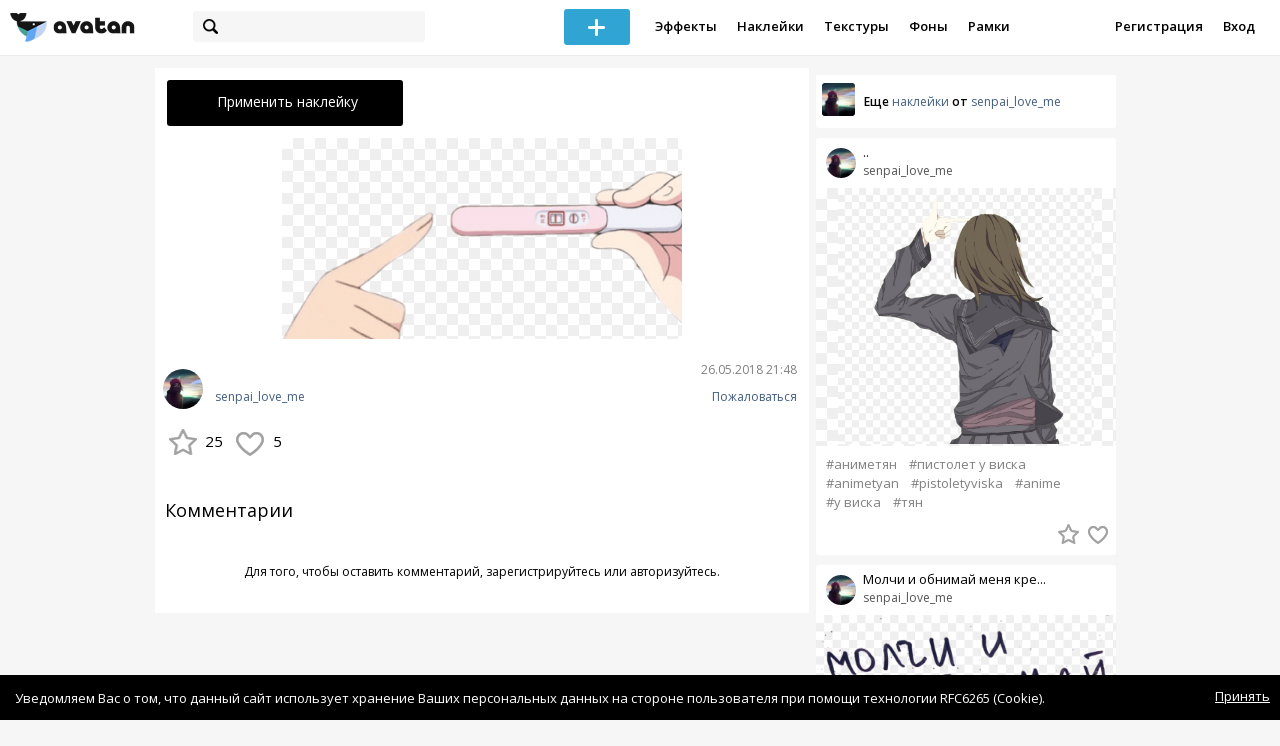

--- FILE ---
content_type: text/html; charset=utf-8
request_url: https://avatanplus.com/detail/resource-3328136
body_size: 6384
content:
<!DOCTYPE html>
<html>
  <head>
  	<meta http-equiv="X-UA-Compatible" content="IE=9; IE=8; IE=7; IE=EDGE" />
    <meta charset=utf-8>
    <title>Наклейка PNG - AVATAN PLUS</title>
    <link rel="SHORTCUT ICON" href="/i/shortcuticon.png?v=5" />
    <link rel="stylesheet" type="text/css" href="https://yastatic.net/jquery-ui/1.11.2/themes/smoothness/jquery-ui.min.css"/>
	<link rel="stylesheet" type="text/css" href="/css/style.css?t=1764447148"/>
	<link rel="stylesheet" type="text/css" href="/css/jquery.custom-scrollbar.css"/>
	<link rel="stylesheet" type="text/css" href="/css/vendor/nanoscroller.css"/>
	<script type="text/javascript" src="/js/vendor/jquery-1.10.2.min.js"></script>
		<!-- common modules -->
	<script type="text/javascript" src="/js/common/shop_modal.js?v=1764447148"></script>
	<script type="text/javascript" src="/js/common/vk_app.js?v=1764447148"></script>
	<script type="text/javascript" src="/js/common/favs_likes.js?v=1764447148"></script>
	<script type="text/javascript" src="/js/common/fullscreen_picture.js?v=1764447148"></script>
	<script type="text/javascript" src="/js/common/more.js?v=1764447148"></script>
	<script type="text/javascript" src="/js/common/editor.js?v=1764447148"></script>
	<script type="text/javascript" src="/js/common/add_common.js?v=1764447148"></script>
	<script type="text/javascript" src="/js/common/favourites.js?v=1764447148"></script>
	<script type="text/javascript" src="/js/common/modals.js?v=1764447148"></script>
	<script type="text/javascript" src="/js/common/assets.js?v=1764447148"></script>
	<script type="text/javascript" src="/js/common/elements.js?v=1764447148"></script>
	<script type="text/javascript" src="/js/common/final_procedures.js?v=1764447148"></script>
	<script type="text/javascript" src="/js/common/front_modal.js?v=1764447148"></script>
	<!-- end -->
	<script type="text/javascript" src="/js/vendor/jquery.nanoscroller.min.js?v=1764447148"></script>
	  	<script type="text/javascript" src="https://vk.com/js/api/share.js?93" charset="windows-1251"></script>
  	 		<link href='https://fonts.googleapis.com/css?family=Open+Sans:400,600&subset=cyrillic-ext,latin' rel='stylesheet' type='text/css'>
	<meta name="ermp-site-verification" value="D7357A7C-6C4F-475C-9374-0880A230111A">
	<!-- Yandex.RTB -->
	<script>window.yaContextCb=window.yaContextCb||[]</script>
	<script src="https://yandex.ru/ads/system/context.js" async></script>
  </head>
<body>
	
	<script type="text/javascript">
	 noflash_flag = true; 
	</script>

		<!--LiveInternet counter--><script type="text/javascript"><!--
	new Image().src = "//counter.yadro.ru/hit?r"+
	escape(document.referrer)+((typeof(screen)=="undefined")?"":
	";s"+screen.width+"*"+screen.height+"*"+(screen.colorDepth?
	screen.colorDepth:screen.pixelDepth))+";u"+escape(document.URL)+
	";"+Math.random();//--></script><!--/LiveInternet-->
	  	<div id="wrap">
	<div class="header">
			    
				<div class="center">
			<a class="logo-icon" href="/"></a>
			<div class="search">
				<span class="search-icon"></span>
								<form method="GET" action="/search" class="search-form">
									<div class="search-input"></div>
				</form>
			</div>
									<div class="menu" style="right: 260px;">
				<span class="add-photo blue-btn"><span></span></span>
				<a href="/list/effect" class="menu-item">Эффекты</a>
				<a href="/list/stickers" class="menu-item">Наклейки</a>
				<a href="/list/textures" class="menu-item">Текстуры</a>
								<a href="/list/backgrounds" class="menu-item">Фоны</a>
				<a href="/list/frames" class="menu-item">Рамки</a>
				<!--<a href="/list/photo" class="menu-item">Фотографии</a>-->
								<div class="clear"></div>
			</div>
			<form method="POST" action="" id="logout-form">
				<input type="hidden" name="logout" value="1">
			</form>
						<div class="auth-menu">
	    		<a href="/reg" class="menu-item">Регистрация</a>
				<a href="/login" class="menu-item">Вход</a>
				<div class="clear"></div>
	    	</div>
					</div>
	</div>
	<div class="main">
<script type="text/javascript">
function dataURLtoBlob(dataurl) {
    var arr = dataurl.split(','), mime = arr[0].match(/:(.*?);/)[1],
        bstr = atob(arr[1]), n = bstr.length, u8arr = new Uint8Array(n);
    while(n--){
        u8arr[n] = bstr.charCodeAt(n);
    }
    return new Blob([u8arr], {type:mime});
}

	_global_object_id = 3328136;
	_global_object_type = 'resource';
	_global_author_name = 'guest';
	
	_overlay_user_nickname = 'guest';
	
	_overlay_user_id_current = 0;
	
	_save_enabled = false;
	
	_overlay_save_pp_album_id = 0;

			site.editor.element_type = 'resource';
		site.editor.resource_type = 2;
		site.editor.resource_src = 'https://avatanplus.com/files/resources/original/5b09ac13f08851639dc82e11.png';
		site.editor.resource_blend_mode = '';
		site.editor.json_element_data = {"element_id":"3328136","asset_id":"0","type":"resource","resource_type":"2","name":"","description":"","picture":"5b09ac13f08851639dc82e11.png","picture_original":"","resource_blend_mode":"","fav_cnt":"25","like_cnt":"5","nickname":"senpai_love_me","avatar_small":"5c499e1fdc1f01687f91ac9e_sm.jpg","auth_like_state":0,"auth_fav_state":0};
	
		
	$(document).ready(function(){

		$('.about-item .abuse').bind('click', function(){site.modals.addAbuse();});
		
		$('.overlay-effect .album-list IMG').click(function(){
			var _title = $(this).attr('title');
			var _src = $(this).attr('src');
			var _album_id = parseInt($(this).attr('class').replace('album-', ''));
			$('.album-hdr A, .photo-list-hdr A').html(_title);
			$('.album-hdr IMG').attr('src', _src);
			$('.overlay-effect .album-list IMG').removeClass('active');
			$(this).addClass('active');
			
			var query_url = '/api/photo/get_album_photos';
			var post_data = {
				'album_id' : _album_id,
			};
			
			$.ajax({
				type: "POST",
				url: query_url,
				data: post_data,
				dataType: 'json',
				async: false,
				}).done(function( msg ) {
					_arr = msg.photos;
					_html = '';		
								
					for (var i = 0; i < _arr.length; i++){
						console.log(i);
						var _el = _arr[i];
						_html += '<img src="/files/p/photo/'+_el.photo+'">';
					}
					
					$('.overlay-effect .photo-list').html(_html);
					
					$('.overlay-effect .photo-list IMG').click(function(){
						$('.img-before, .img-after').attr('src', ($(this).attr('src')));
						
						$('.overlay-effect .photo-list IMG').removeClass('active');
						$(this).addClass('active');
						
						document.app.processImage($(this).attr('src'),"");
					});
				});
			});
		
		
		$('.show-edit-box').click(function(){
			$('.edit-box').show();
		});
		
		$('.edit-box .cancel').click(function(){
			$('.edit-box').hide();
		});
	});
</script><script src="//vk.com/js/api/openapi.js" type="text/javascript"></script>
<script type="text/javascript">
</script>
<div class="detail-top-banner flatpage-banner">
		<!-- Здесь был баннер гугла (см. коммит от 21 авг 2023) -->	</div>
<div class="detail-left">
			<div class="effect-btns">
				<div class="blue-btn apply-resource">
			<span class="arrow-left"></span>
			Применить наклейку		</div>
								<div class="clear"></div>
	</div>
	<div class="photos _bkg">
					<a href="https://avatanplus.com/files/resources/original/5b09ac13f08851639dc82e11.png"><img src="https://avatanplus.com/files/resources/mid/5b09ac13f08851639dc82e11.png" style="max-width: 654px; max-height: 800px;"></a>
				<div class="clear"></div>
	</div>

	
	
	<div class="about-item">
		<a href="/users/senpai_love_me"><img src="https://avatanplus.com/files/userpics/5c499e1fdc1f01687f91ac9e_sm.jpg" class="upic"></a>
		<h1></h1>
		<a href="/users/senpai_love_me" class="user">senpai_love_me</a>
		<span class="date-added">26.05.2018 21:48</span>
		<span class="abuse">Пожаловаться</span>
		<div class="detail-fav-like btns" attr_element_id="3328136" attr_element_type="resource" attr_element_resource_type="2">
						<span class="fav"><i></i><b>25</b></span>
						<span class="like"><i></i><b>5</b></span>

			
			
		</div>
		
	</div>

	
	
	
	<form action="" class="comment-form">
	<div class="comments">
			<div class="comments-header">
				Комментарии
			</div>
			
			
						<div class="guest">Для того, чтобы оставить комментарий, <a href="/reg">зарегистрируйтесь</a> или <a href="/login">авторизуйтесь</a>.</div>
					</div>
</form>


</div>
<div class="detail-right" style="margin-top: -23px;">
	<div class="detail-right-banner">
				<!-- Yandex.RTB R-A-2078077-3 -->
		<div id="yandex_rtb_R-A-2078077-3"></div>
		<script>window.yaContextCb.push(()=>{
		Ya.Context.AdvManager.render({
			renderTo: 'yandex_rtb_R-A-2078077-3',
			blockId: 'R-A-2078077-3'
		})
		})</script>			</div>
		<div class="more more-mode-avatanplus">
		<div class="author">				
			<a href="/users/senpai_love_me"><img src="https://avatanplus.com/files/userpics/5c499e1fdc1f01687f91ac9e_sm.jpg"></a>
			<span>Еще&nbsp;<a href="/users/senpai_love_me/stickers">наклейки</a>&nbsp;от&nbsp;<a href="/users/senpai_love_me">senpai_love_me</a></span>
		</div>
		
<div class="element">
	
	<div class="top">
		<span class="user">
			<a href="/users/senpai_love_me">
				<img src="https://avatanplus.com/files/userpics/5c499e1fdc1f01687f91ac9e_sm.jpg">
			</a>
			<a href="/users/senpai_love_me">
				<span class="nickname _has_name">senpai_love_me</span>
			</a>
			<a class="title" href="/detail/resource-3744835">..</a>		</a>
									</div>
		<a class="__resource-2 mid __one __bkg" href="/detail/resource-3744835">
		<img src="https://avatanplus.com/files/resources/mid/5c139c3997a8c167ac9a4115.png">
	</a>
						<div class="element-tags">
						<a href="/search?s=%D0%B0%D0%BD%D0%B8%D0%BC%D0%B5%D1%82%D1%8F%D0%BD" class="tag" attr-tag="аниметян">#аниметян</a>
						<a href="/search?s=%D0%BF%D0%B8%D1%81%D1%82%D0%BE%D0%BB%D0%B5%D1%82+%D1%83+%D0%B2%D0%B8%D1%81%D0%BA%D0%B0" class="tag" attr-tag="пистолет у виска">#пистолет у виска</a>
						<a href="/search?s=animetyan" class="tag" attr-tag="animetyan">#animetyan</a>
						<a href="/search?s=pistoletyviska" class="tag" attr-tag="pistoletyviska">#pistoletyviska</a>
						<a href="/search?s=anime" class="tag" attr-tag="anime">#anime</a>
						<a href="/search?s=%D1%83+%D0%B2%D0%B8%D1%81%D0%BA%D0%B0" class="tag" attr-tag="у виска">#у виска</a>
						<a href="/search?s=%D1%82%D1%8F%D0%BD" class="tag" attr-tag="тян">#тян</a>
					</div>
		<div class="bottom">
				<span class="btns" attr_element_id="3744835" attr_element_type="resource" attr_element_resource_type="2">
						<span class="fav"><i></i><b></b></span>
						<span class="like"><i></i><b></b></span>
		</span>
			</div>
</div>
<div class="element">
	
	<div class="top">
		<span class="user">
			<a href="/users/senpai_love_me">
				<img src="https://avatanplus.com/files/userpics/5c499e1fdc1f01687f91ac9e_sm.jpg">
			</a>
			<a href="/users/senpai_love_me">
				<span class="nickname _has_name">senpai_love_me</span>
			</a>
			<a class="title" href="/detail/resource-3722771">Молчи и обнимай меня кре...</a>		</a>
									</div>
		<a class="__resource-2 mid __one __bkg" href="/detail/resource-3722771">
		<img src="https://avatanplus.com/files/resources/mid/5c03e4238e6a71676f332aff.png">
	</a>
						<div class="element-tags">
						<a href="/search?s=%D0%BC%D0%BE%D0%BB%D1%87%D0%B8+%D0%B8+%D0%BE%D0%B1%D0%BD%D0%B8%D0%BC%D0%B0%D0%B9+%D0%BC%D0%B5%D0%BD%D1%8F+%D0%BA%D1%80%D0%B5%D0%BF%D1%87%D0%B5" class="tag" attr-tag="молчи и обнимай меня крепче">#молчи и обнимай меня крепче</a>
					</div>
		<div class="bottom">
				<span class="btns" attr_element_id="3722771" attr_element_type="resource" attr_element_resource_type="2">
						<span class="fav"><i></i><b>190</b></span>
						<span class="like"><i></i><b>13</b></span>
		</span>
			</div>
</div>
<div class="element">
	
	<div class="top">
		<span class="user">
			<a href="/users/senpai_love_me">
				<img src="https://avatanplus.com/files/userpics/5c499e1fdc1f01687f91ac9e_sm.jpg">
			</a>
			<a href="/users/senpai_love_me">
				<span class="nickname _has_name">senpai_love_me</span>
			</a>
			<a class="title" href="/detail/resource-3722660">..</a>		</a>
									</div>
		<a class="__resource-2 mid __one __bkg" href="/detail/resource-3722660">
		<img src="https://avatanplus.com/files/resources/mid/5c03d55bef8261676ef96f4d.png">
	</a>
						<div class="element-tags">
						<a href="/search?s=%D0%BC%D0%B0%D0%B7%D0%BE%D0%BA+%D0%BA%D1%80%D0%B0%D1%81%D0%BA%D0%B8" class="tag" attr-tag="мазок краски">#мазок краски</a>
					</div>
		<div class="bottom">
				<span class="btns" attr_element_id="3722660" attr_element_type="resource" attr_element_resource_type="2">
						<span class="fav"><i></i><b>6</b></span>
						<span class="like"><i></i><b>1</b></span>
		</span>
			</div>
</div>
<div class="element">
	
	<div class="top">
		<span class="user">
			<a href="/users/senpai_love_me">
				<img src="https://avatanplus.com/files/userpics/5c499e1fdc1f01687f91ac9e_sm.jpg">
			</a>
			<a href="/users/senpai_love_me">
				<span class="nickname _has_name">senpai_love_me</span>
			</a>
			<a class="title" href="/detail/resource-3720519">Расскажи - каково быть б...</a>		</a>
									</div>
		<a class="__resource-2 mid __one __bkg" href="/detail/resource-3720519">
		<img src="https://avatanplus.com/files/resources/mid/5c028fe64739d1676a021b94.png">
	</a>
						<div class="element-tags">
						<a href="/search?s=%D1%80%D0%B0%D1%81%D1%81%D0%BA%D0%B0%D0%B6%D0%B8+%D0%BA%D0%B0%D0%BA%D0%BE%D0%B3%D0%BE+%D0%B1%D1%8B%D1%82%D1%8C+%D0%B1%D1%80%D0%BE%D1%88%D0%B5%D0%BD%D0%BD%D1%8B%D0%BC" class="tag" attr-tag="расскажи какого быть брошенным">#расскажи какого быть брошенным</a>
					</div>
		<div class="bottom">
				<span class="btns" attr_element_id="3720519" attr_element_type="resource" attr_element_resource_type="2">
						<span class="fav"><i></i><b>2</b></span>
						<span class="like"><i></i><b></b></span>
		</span>
			</div>
</div>
<div class="element">
	
	<div class="top">
		<span class="user">
			<a href="/users/senpai_love_me">
				<img src="https://avatanplus.com/files/userpics/5c499e1fdc1f01687f91ac9e_sm.jpg">
			</a>
			<a href="/users/senpai_love_me">
				<span class="nickname">senpai_love_me</span>
			</a>
					</a>
									</div>
		<a class="__resource-2 mid __one __bkg" href="/detail/resource-3328144">
		<img src="https://avatanplus.com/files/resources/mid/5b09ac7782cea1639dc9b2f0.png">
	</a>
			<div class="bottom">
				<span class="btns" attr_element_id="3328144" attr_element_type="resource" attr_element_resource_type="2">
						<span class="fav"><i></i><b>407</b></span>
						<span class="like"><i></i><b>38</b></span>
		</span>
			</div>
</div>
<div class="element">
	
	<div class="top">
		<span class="user">
			<a href="/users/senpai_love_me">
				<img src="https://avatanplus.com/files/userpics/5c499e1fdc1f01687f91ac9e_sm.jpg">
			</a>
			<a href="/users/senpai_love_me">
				<span class="nickname">senpai_love_me</span>
			</a>
					</a>
									</div>
		<a class="__resource-2 mid __one __bkg" href="/detail/resource-3328138">
		<img src="https://avatanplus.com/files/resources/mid/5b09ac26b40c21639dc87751.png">
	</a>
			<div class="bottom">
				<span class="btns" attr_element_id="3328138" attr_element_type="resource" attr_element_resource_type="2">
						<span class="fav"><i></i><b>15</b></span>
						<span class="like"><i></i><b></b></span>
		</span>
			</div>
</div>	</div>
		<!-- Yandex.RTB R-A-2078077-3 -->
		<div id="yandex_rtb_R-A-2078077-3"></div>
		<script>window.yaContextCb.push(()=>{
		Ya.Context.AdvManager.render({
			renderTo: 'yandex_rtb_R-A-2078077-3',
			blockId: 'R-A-2078077-3'
		})
		})</script>		</div>
<div style="float: none; clear: both;"></div>

<script type="text/javascript">
	
	$().ready(function(){
		site.favs_likes.init('list');

			});
	
</script>
<style type="text/css">

    .main.flash, .avatanplus-middle.flash{
        margin: 0 auto;
        border: none;
        min-height: none;
        width: 100%;
    }

    .flash-left{
        float: left;
        margin-right: 6px;
        margin-bottom: 10px;
    }

    .ad-flash-bottom{
        text-align: center;
        margin-top: 12px;
        display: none;
    }

    .ad-flash-right{
        float: left;
        display: none;
    }
</style>

<script type="text/javascript" src="//cdnjs.cloudflare.com/ajax/libs/swfobject/2.2/swfobject.min.js"></script>

<script type="text/javascript">

function fitFlashToWindow(){
    var width  = window.innerWidth;
    var height = window.innerHeight;
    
        var flash_width = width-224;
    var flash_height = height - 155;
    $('.ad-flash-bottom').css('margin-top', '50px');
    $('.ad-flash-right').css('margin-left', '40px');
        $('#app, .flash-left').css('width', flash_width + 'px');
    $('#app').css('height', flash_height + 'px');
    if (flash_height > 600){
        $('.ad-flash-right').css('margin-top', parseInt((flash_height-600)/2))
    }
}

var appHeight = "100%";
var isDebugVersion = "false";
var isLightVersion = 0;
var appVersion = '1764447148';

function initAvatan(flashvars) {
    console.log("Initializing SWFObject");
    var swfVersionStr = "10.3.183";
    var swfStr = (isDebugVersion == "true" ? "//test.avatan.ru/" : "//avatan.ru/");
    if (isLightVersion == 1){
        swfStr = swfStr + "AvatanLight.swf?nocache=";
    }
    else {
        swfStr = swfStr + "Avatan.swf?nocache=";
    }
    swfStr = swfStr + appVersion;
    //Parse request query string and put it into flashvars
    if (flashvars == undefined) var flashvars = {};

    
    flashvars["avatanplus_site_host"] = "https://avatanplus.com";
    flashvars["avatanplus_image_hosts"] = "https://avatanplus.com";

        flashvars["config"] = "avatanPlus.xml";
    flashvars["socialType"] = "pp";
    
    var queryString = window.location.search.substring(1);
    if (queryString.length > 0) {
        var i, pairs = queryString.split('&');
        for (i = 0; i < pairs.length; i++) {
            var pair = pairs[i].split('=');
            var key = pair[0].toLowerCase();
            var value = pair[1];
            if (key != 'user_id')
                flashvars[key] = value;
        }
    }
    
    var params = {};
    params.quality = "high";
    params.bgcolor = "white";
    params.allowscriptaccess = "always";
    params.allowfullscreen = "true";
    if (swfobject.hasFlashPlayerVersion("11.3")){
        params.allowFullScreenInteractive = "true";
    }
    params.wmode = "direct";
    
    var attributes = {};
    attributes.id = "app";
    attributes.name = "app";
    attributes.align = "middle";
    attributes.scale = "exactfit"; 
    
    swfobject.embedSWF(
        swfStr, "flashContent", 
        "100%", "100%",
        swfVersionStr, "AvatanDummy.swf", 
        flashvars, params, attributes);
    
    swfobject.createCSS("#flashContent", "display:block;text-align:left;");

    fitFlashToWindow();
}

/*
 * These two events are used by SWF's ExternalInterface 
 */

window.addEventListener("focus", onWindowFocusIn, false);
window.addEventListener("blur", onWindowFocusOut, false);

function flashReady(){

    $('.ad-flash-bottom, .ad-flash-right').show();
        fitFlashToWindow();
    $(window).bind('resize', fitFlashToWindow);

    if (site.editor.mode == 'front'){
        if (site.editor.collage == false)
            document.app.initFileUpload('create', site.editor.files, 'local');
        else
            document.app.initFileUpload('collage', site.editor.files, 'local');
    }

    else if (site.editor.mode == 'detail'){
        params = {}
        params.element_data = site.editor.json_element_data;

        if (site.editor.element_type == 'resource'){
            if (site.editor.resource_type == 1)
                params.blendMode = site.editor.resource_blend_mode;

            document.app.initFileUpload('resource', site.editor.files, 'local',
            site.editor.resource_type, site.editor.resource_src, params);
        }
        else if (site.editor.element_type == 'effect'){
            params.element_data.effect_content = site.editor.base64_effect;
            //params.effect_name = site.editor.effect_name;
            //params.effect_picture = site.editor.effect_picture;
            document.app.initFileUpload('resource', site.editor.files, 'local',
            site.editor.resource_type, site.editor.resource_src, params);
        }
    }
}

function onWindowFocusIn() {
    try {
        document.app.onWindowFocusIn();
    }
    catch (e){}
}

function onWindowFocusOut() {
    try {
        document.app.onWindowFocusOut();
    }
    catch (e){}
}

</script>
<div class="flash-left">
    <div id="flashContent" style="width: 100%; height: 0px; float: left">
        <div class="no-flash-notification">
            Для работы приложения необходим Flash Player. 
            Вы можете установить его <a href="https://get.adobe.com/ru/flashplayer/">по этой ссылке</a>.
        </div>
    </div>
    <div class="ad-flash-bottom">
                            </div>
</div>
<div style="width: 160px float: left" class="ad-flash-right">
            </div>
<div class="clear"></div>
	</div>
  	</div>
  	<div class="footer">
  		<div class="center">
  			<div class="links">
  				<!--<a href="/pages/about">О сайте</a> | <a href="/pages/help">Помощь</a> | <a href="/pages/rules">Правила</a> | --><!-- | <a href="/pages/policy">Политика конфиденциальности</a>--><!-- | <a href="/pages/copyrights">Авторское право</a>-->
  			</div>
  			<div class="links right">
  				<a href="/pages/policy">Политика конфиденциальности</a> | <a href="/pages/eula">Пользовательское соглашение</a> | <a href="/pages/contacts">Связаться с нами</a>
  			</div>
  			<div class="links right-lower">
  				<a href="#">
	  				<!--Нашли ошибку? - Напишите нам-->
  				</a>
  			</div>
        <!--
  			<div class="socials">
  			</div>
        -->
  			<div class="copyright" style="left: 0px;">
  				© Copyright 2025 Avatan Plus
  			</div>
  		</div>
  	</div>
  	
  	  	
  <script type="text/javascript">

    var allow_upload_gif = false;
		var auth_state = 'guest';
    var flash_path = 'https://avatan.ru';
    var shop_path = 'http://avatanshop.ru';
    var uri_string = 'detail/resource-3328136';
        var abuse_types = {"copyrights":"\u041d\u0430\u0440\u0443\u0448\u0435\u043d\u0438\u0435 \u0430\u0432\u0442\u043e\u0440\u0441\u043a\u0438\u0445 \u043f\u0440\u0430\u0432","extremism":"\u042d\u043a\u0441\u0442\u0440\u0435\u043c\u0438\u0437\u043c","drugs":"\u041f\u0440\u043e\u043f\u0430\u0433\u0430\u043d\u0434\u0430 \u043d\u0430\u0440\u043a\u043e\u0442\u0438\u043a\u043e\u0432","porno":"\u041f\u043e\u0440\u043d\u043e\u0433\u0440\u0430\u0444\u0438\u0447\u0435\u0441\u043a\u0438\u0435 \u043c\u0430\u0442\u0435\u0440\u0438\u0430\u043b\u044b","other":"\u041f\u0440\u043e\u0447\u0435\u0435"}	</script>
  <script type="text/javascript" src="https://yastatic.net/jquery-ui/1.11.2/jquery-ui.min.js"></script>
	<script type="text/javascript" src="/js/effect_detail.js"></script>
	<script type="text/javascript" src="/js/vendor/jquery.custom-scrollbar.min.js"></script>
  <script type="text/javascript" src="/js/comments.js?v=1764447148"></script>
	<script type="text/javascript" src="/js/fd_uploader.js?v=1764447148"></script>
  <script type="text/javascript" src="/js/tagfield.js?v=1764447148"></script>
    </body>
</html>

--- FILE ---
content_type: text/css
request_url: https://avatanplus.com/css/style.css?t=1764447148
body_size: 19929
content:
@charset "utf-8";

/* <reset> */
html,body,div,span,applet,object,iframe,h1,h2,h3,h4,h5,h6,p,blockquote,pre,a,abbr,acronym,address,big,cite,code,del,dfn,em,font,img,ins,kbd,q,s,samp,small,strike,strong,sub,sup,tt,var,b,u,i,center,dl,dt,dd,ol,ul,li,fieldset,form,label,legend,table,caption,tbody,tfoot,thead,tr,th,td{font-size:100%;margin:0;padding:0;border:0;outline:0;vertical-align:baseline;background:transparent}body{line-height:1}blockquote,q{quotes:none}:focus{outline:0}ins{text-decoration:none}del{text-decoration:line-through}table{border-collapse:collapse;border-spacing:0}
article, aside, details, figcaption, figure, footer, header, hgroup, menu, nav, section {
	display:block;
}
A{text-decoration: none; border: none; color: #000000;}
A:hover{text-decoration: underline;}
.header A, .modal A:hover, .modal A{text-decoration: none;}
/* </reset> */

* {
	margin:0;
	padding:0;
	font-weight: 400;
}
html, body {
	width:100%;
	height:100%;
	margin:0;
	padding:0;
	font-family: 'Open Sans', sans-serif;
	font-weight: 400;
	font-size: 15px;
	background: #f6f6f6;
}
#wrap {
	height: 100%; 
	z-index: 1; 
	background: #f6f6f6;
}

body > #wrap {height: auto; min-height: 100%;}

.main {padding-bottom: 110px;} 

.vk-wrap{
	height: 600px;
	overflow-y: scroll;
}

H4{
	font-size: 27px;
	font-weight: normal;
	margin: 0;
	margin-bottom: 16px;
}

.clear{
	clear: both;
	float: none;
}

/* BUTTONS */

.blue-btn{
	cursor: pointer;
	border-radius: 3px;
	position: relative;
	color: #fff;
	font-size: 14px;
	-moz-user-select: none;
	-webkit-user-select: none;
	cursor: pointer;
	background: #000000;
}
	
	.blue-btn:hover, .blue-btn.onHover{
		background: #000000;
		text-decoration: none;
	}
	
	.blue-btn:active, .blue-btn.activeState{
		background-color: #000000;
		text-decoration: none;
	}
		
.white-btn{
	background: #e6e6e6;
	border-radius: 3px;
	position: relative;
	user-select: none;
	-moz-user-select: none;
	-webkit-user-select: none;
	cursor: pointer;
	font-size: 14px;
	color: #444444;
}
	.white-btn:hover{
		background: #d9d9d9;
		text-decoration: none;
	}
	
	.white-btn:active{
		background: #d1d1d1;
		text-decoration: none;
	}

.dropdown{
	background: #fff;
    box-shadow: 0 2px 2px 0 rgba(50, 50, 50, 0.2);
    position: fixed;
    right: 9px;
    top: 49px;
    width: 200px;
    z-index: 10004;
    border-radius: 3px;
}
	.dropdown A{
		display: block;
		color: #444;
		text-align: left;
		padding: 10px 12px;
		font-size: 13px;
	}

		.dropdown A:hover{
			background: #f6f6f6;
			text-decoration: none;
		}

		.dropdown A:first-child:hover{
			border-top-right-radius: 3px;
			border-top-left-radius: 3px;
		}

		.dropdown A:last-child:hover{
			border-bottom-right-radius: 3px;
			border-bottom-left-radius: 3px;
		}
		
	.add-dropdown{
		left: 520px;
	}

.header{
	height: 55px;
	width: 100%;
	background-color: #ffffff;
	/*z-index: 102;*/
	z-index: 999;
	position: fixed;
	top: 0px;
	-webkit-box-shadow: 0px 0px 1px 0px rgba(0,0,0,0.3);
	-moz-box-shadow: 0px 0px 1px 0px rgba(0,0,0,0.3);
	box-shadow: 0px 0px 1px 0px rgba(0,0,0,0.3);
}
	.header .settings{
		background: url('../i/spr15.png?v=4') -2px -3px;
		width: 18px;
		height: 18px;
		display: block;
		position: absolute;
		top: 19px;
		right: 25px;
		z-index: 100;
	}
		.header .settings:hover{
			background-position: -2px -44px;
		}
	
	.header .center{
		height: 43px;
		position: relative;
	}
		.header .search{
			background: #f6f6f6 none repeat scroll 0 0;
		    border-radius: 3px;
		    left: 193px;
		    padding: 6px 7px 7px 10px;
		    position: absolute;
		    top: 11px;
		    width: 215px;
		    cursor: text;
		    -webkit-transition: background-color 100ms ease-in-out;
		    -moz-transition: background-color 100ms ease-in-out;
		    -o-transition: background-color 100ms ease-in-out;
		    -ms-transition: background-color 100ms ease-in-out;
		    transition: background-color 100ms ease-in-out;
		}
			.header .search.focus{
				background: #fff;

			}
			.header .search-input, .header .search FORM{
				width: 180px;
				display: inline-block;
			}

			.header .search INPUT{
				background: none;
				border: none;
				font-size: 15px;
				color: #444;
				padding-left: 3px;
			}

			.header .search .search-icon{
				width: 15px;
				height: 15px;
				background: url('../i/spr15.png?v=4') -23px -45px;
				display: inline-block;
				position: relative;
   				top: 2px;
			}

			.header .search .suggestion-list{
				width: 230px;
				border-radius: 3px;
				-webkit-box-shadow: 0px 3px 5px 0px rgba(0,0,0,0.2);
				-moz-box-shadow: 0px 3px 5px 0px rgba(0,0,0,0.2);
				box-shadow: 0px 3px 5px 0px rgba(0,0,0,0.2);
				margin-top: 12px;
			}

			.header .search .suggestion-list .suggestion{
				color: #444;
			}

			.header .search .suggestion-list .suggestion:hover{
				background-color: #f6f6f6;
			}

		.header .center .user-block{
			position: absolute;
			display: block;
			top: 12px;
			right: 680px;
			width: 133px;
		}
		
		 .header .center .user-block IMG{
			 border-radius: 24px;
		 }
		 
		 .header .center .user-block SPAN{
			 position: absolute;
			 color: #000;
			 top: 9px;
			 font-size: 12px;
			 padding-left: 10px;
		 }
		 	.header .center .user-block:hover > SPAN{
		 		color: #7f7f7f;
		 	}

		 	.header .center .user-block:active > SPAN{
		 		color: #a5afb9;
		 	}
		 
		 .header .center .messages{
		 	position: absolute;
		 	display: block;
		 	top: 19px;
		 	right: 650px;
			width: 28px;
			height: 19px;
			color: #000;
			padding-left: 20px;
			font-size: 12px;
			padding-top: 2px;
		 }
		 	.header .center .messages:hover{color: #7f7f7f;}
		 	.header .center .messages:hover > SPAN{
		 		background-position: -2px -23px;
		 	}

		 	.header .center .messages SPAN{
		 		position: absolute;
		 		top: 0px;
		 		left: 0px;
			 	width: 18px;
			 	height: 18px;
			 	display: inline-block;
			 	background: url('../i/spr15.png?v=4') no-repeat -21px -23px;
		 	}
		 	
		  .header .center .events{
		 	position: absolute;
		 	display: block;
		 	top: 19px;
		 	right: 618px;
			width: 28px;
			height: 19px;
			color: #000;
			padding-left: 20px;
			padding-top: 3px;
			font-size: 12px;
		 }
		 	.header .center .events:hover{color: #7f7f7f;}
		 	.header .center .events:hover > SPAN{
		 		background-position: -42px -23px;
		 	}

		 	.header .center .events SPAN{
		 		position: absolute;
		 		top: 0px;
		 		left: 0px;
			 	width: 22px;
			 	height: 18px;
			 	display: inline-block;
			 	background: url('../i/spr15.png?v=4') no-repeat -64px -23px;
		 	}
		 	
		 .header  .menu{
		 	 display: block;
			 position: absolute;
			 right: 65px;
			 top: 0px;
		 }
		 .header .auth-menu{
		 	position: absolute;
		 	right: 15px;
		 	top: 0px;
		 }
		 	.header  .menu-item{
		 		color: #000;
			    display: block;
			    float: left;
			    font-size: 13px;
			    font-weight: bold;
			    height: 13px;
			    padding: 20px 10px 22px;
		 	}
		 		.header  .menu-item.vk-enter{
		 			font-size: 15px;
		 			margin-left: 20px;
		 		}

		 	.header .menu-item SPAN{
		 		background: url('../i/spr15.png?v=4') no-repeat -85px -64px;
		 		width: 9px;
		 		height: 5px;
		 		display: inline-block;
		 		left: 3px;
			    position: relative;
			    top: -1px;
		 	}

		 	.header .menu-item:hover{
		 		color: #7f7f7f;
		 	}

		 	.header .menu-item:active{
		 		color: #a5afb9;
		 	}
		 	
	 		.header .menu .add-photo{
		 		display: block;
			 	width: 66px;
			 	height: 36px;
			 	border-radius: 3px;
			 	float: left;
			 	margin-top: 9px;
			 	margin-right: 15px;
			 	background: #30a5d4;
			 }
			 	.header .menu .add-photo:hover{
			 		background: #2e9fcd;
			 	}

			 	.header .menu .add-photo:active{
			 		background: #2b9ac6;
			 	}

				.header .menu .add-photo SPAN{
					background: url('../i/add.png?v=3');
					width: 17px;
					height: 17px;
					position: absolute;
					top: 10px;
					left: 24px;
				}
		 
		.header .center .logo-icon{
			display: block;
			background: url('../i/avatan-plus-logo.png?v=4') no-repeat;
			height: 55px;
		    left: 0;
		    position: absolute;
		    top: 0;
		    width: 190px;
		}

.main-banner{
	width: 970px;
	background: #f6f6f6;
	padding: 15px 0px 10px 0px;
	margin-bottom: 10px;
	text-align: center;
	margin-left: -3px;
}

.main-banner.main-banner-bottom{
	margin-top: 15px;
	width: 970px;
	margin-left: -5px;
}

.intro{
	margin-top: 1px;
	position: relative;
}
	.intro .btn-holder{
		float: left;
		height: 250px;
		width: 380px;
		background: #d8e5ee;
		border-radius: 6px;
		position: relative;
	}
		.intro .btn-holder .btn{
			font-size: 16px;
			font-weight: 700;
			width: 224px;
			text-align: center;
			color: #fff;
			padding: 10px 52px;
			position: relative;
			top: 81px;
			left: 22px;
		}
			.intro .btn-holder .btn SPAN{
				display: inline-block;
				width: 18px;
				height: 16px;
				background: url("../i/spr15.png?v=4") no-repeat scroll -59px -4px;
				position: relative;
				left: -20px;
				top: 2px;
			}

	.intro .img-holder{
		display: block;
		float: left;
		position: relative;
		width: 500px;
		height: 280px;
		margin-left: 10px;
	}
			
	.intro .img{
		float: left;
		display: none;
		width: 285px;
		height: 250px;
		overflow: hidden;
		position: absolute;
		top: 0px;
		left: 0px;
}

.intro .img.img-0, .intro .img.img-1{
	display: block;
}
.intro .slide-switches{
	position: absolute; 
	top: 258px;
	right: 270px;
}

.intro .slide-switch{
	display: block;
	float: left;
	width: 8px;
	height: 8px;
	border-radius: 8px;
	background-color: #93b4d5;
	border: none;
	cursor: pointer;
	margin: 0px 4px;
}
.intro .slide-switch.active{
	background-color: #4a6582;
}

.intro .img.img-left{
	border-top-left-radius: 6px;
	border-bottom-left-radius: 6px;
}

.intro .img.img-right{
	left: 286px;
	border-top-right-radius: 6px;
	border-bottom-right-radius: 6px;
}
		.intro .img IMG{
			position:absolute;
		    left: -100%;
		    right: -100%;
		    top: -100%;
		    bottom: -100%;
		    margin: auto;
		    width: 130%;
		}

.btn-holder > SPAN{
	display: block;
	float: left;
	color: #000000;
	font-weight: bold;
	font-size: 13px;
	margin-top: 74px;
}

.btn-holder .open-photo{
	margin-left: 97px;
	position: relative;
}

.btn-holder .create-collage{
	margin-left: 10px;
	position: relative;
}

.btn-holder .blue-btn{
	display: block;
	width: 71px;
	height: 71px;
	border-radius: 34px;
	margin: 0px auto;
	margin-bottom: 16px;
}

.open-photo .blue-btn I{
	width: 43px;
    height: 34px;
    display: block;
    background-image: url(../i/spr17.png?v=5);
    background-position: -51px -416px;
    position: relative;
    margin: 0px auto;
    top: 16px;
}

.create-collage .blue-btn I{
	width: 29px;
    height: 34px;
    display: block;
    background-image: url(../i/spr17.png?v=5);
    background-position: -21px -416px;
    position: relative;
    margin: 0px auto;
    top: 18px;
}
		
/* auth form and reg form */


	.main .reg-form LABEL{
		display: inline-block;
		width: 74px;
		padding-right: 16px;
		text-align: right;
		font-weight: bold;
	}

	.main .reg-form .reg-agreement LABEL{
		display: inline-block;
    	font-weight: normal;
    	padding-right: 0px;
    	text-align: left;
    	width: auto;
	}
	
	.main .reg-form .text-field{
		font-size: 16px;
		border-radius: 4px;
		padding: 8px 11px;
		font-size: 14px;
		width: 440px;
		border: 1px solid #d3d3d3;
		margin-bottom: 22px;
	}
		.main .generic-form .text-field:focus{
			background: #f8f8f8;
		}
	
	.main .reg-form{
		width: 670px;
		margin-left: 160px;
		margin-top: 30px;
	}
		.main .reg-page H1{
			margin-bottom: 50px;
		}
	
	.main .reg-form .submit-btn{
		padding: 8px 44px;
		border: none;
		display: block;
		clear: left;
		margin: 0px auto;
		width: auto;
		margin-bottom: 32px;
	}
	
	.main .reg-form .reg-form-offset{
		position: relative;
		left: -37px;
	}

	.main .recovery-form{
		width: 670px;
		margin-left: 160px;
		margin-top: 60px;
	}
		.main .recovery-form H2{
			display: block;
			padding-top: 30px;
			font-size: 16px;
		}

	.main .recovery-form LABEL{
		display: inline-block;
		width: 500px;
		padding-right: 16px;
		text-align: right;
		margin-left: -250px
	}

	.main .recovery-form .text-field {
	    font-size: 16px;
	    border-radius: 4px;
	    padding: 8px 20px;
	    font-size: 13x;
	    width: 210px;
	    border: 1px solid #d3d3d3;
	    margin-bottom: 22px;
	    margin-left: 10px;
	}

	.main .recovery-form .submit-btn{
		padding: 8px 44px;
		border: none;
		text-align: center;
	}

	.main .recovery-form .error{
		color: rgba(42, 60, 100, 1);
		font-size: 11px;
		position: relative;
		top: -16px;
		padding-left: 0px;
	}

	
	.main .auth-form{
		margin-top: 20px;
		text-align: center;
	}
	
	.main .auth-form LABEL{
		display: inline-block;
		width: 100px;
		padding-right: 16px;
		text-align: right;
		margin-left: -113px
	}
	
	.main .auth-form .text-field{
		font-size: 16px;
		border-radius: 4px;
		padding: 8px 20px;
		font-size: 13x;
		width: 210px;
		border: 1px solid #d3d3d3;
		margin-bottom: 22px;
	}
		
	.main .auth-form .submit-btn{
		padding: 8px 44px;
		border: none;
		text-align: center;
	}
	
	.main .auth-form .auth-form-offset{
		position: relative;
		left: -38px;
	}
	
	.main .reg-form .error{
		color: rgba(42, 60, 100, 1);
		font-size: 11px;
		position: relative;
		top: -16px;
		padding-left: 90px;
	}
	
	.main .split-bar{
		width: 600px;
		height: 0px;
		border-bottom: 1px solid #fff;
		border-top: 1px solid #b8cdde;
		position: relative;
		left: -50px;
		margin-bottom: 30px;
	}
	
	.main .soc-enter-lbl{
		font-size: 18px;
		margin-top: 36px;
	}
.main .generic-form{
		padding-bottom: 24px;
	}
	
	.main .generic-form LABEL{
		width: 25%;
		font-size: 14px;
		float: left;
		clear: left;
		vertical-align: middle;
		position: relative;
		top: 5px;
	}
	
	.main .generic-form .error{
	    background: none repeat scroll 0 0 #fcc1c1;
	    border: 1px solid #f97171;
	    border-radius: 6px;
	    clear: left;
	    display: block;
	    font-size: 14px;
	    margin-bottom: 29px;
	    padding: 10px;
	    width: 58%;
	}
	
	.main .generic-form .description{
		float: left;
		font-size: 11px;
		color: #888;
		padding-left: 12px;
		width: 28%;
	}
	
	.main .generic-form .submit-btn{
		padding: 8px;
		color: #fff;
		font-size: 14px;
		background: #2573A7 url("../i/blue-grad.png?v=3") repeat-x scroll 0 0;
		border: 1px solid #155a88;
		display: block;
		clear: left;
		border-radius: 6px;
	}
	
	.reg-agreement{
		display: block;
		padding-bottom: 24px;
		float: none;
		clear: left;
		padding-left: 88px;
		line-height: 22px;
		font-size: 12px;
	}
	
		.main .auth-form .reg-agreement INPUT{
			vertical-align: middle;
    		position: relative;
   			bottom: 1px;
   			width: 15px;
   			height: 15px;
   		}
		.main .auth-form .reg-agreement LABEL{width: 135px;vertical-align: middle;}

		.main .recovery{
			font-size: 12px;
			color: #000000;
		}
	
	.main .social-buttons{
		margin-top: 24px;
		
	}
		.main .social-buttons A{
			width: 47px;
			height: 47px;
			display: inline-block;
			margin: 0px 4px;
		}
			.main .social-buttons .vk{
				background: url('../i/vk47x47.png?v=3') no-repeat 0 0;
			}
			
			.main .social-buttons .fb{
				background: url('../i/fb50.png?v=3') no-repeat 0 0;
			}
.main-block .progress, .middle-col .list .progress{
	text-align: center;
	display: none;
}
			
.main-block .progress SPAN, .middle-col .list .progress SPAN{
	width: 70px;
	height: 22px;
	background: url('../i/progress_new.gif');
	display: inline-block;
	margin-top: 10px;
}

.main-block .top-place{
	background: #fff;
	width: 956px;
	padding-bottom: 6px;
}
	.main-block .top-place.__hack, .main-block .list-middle-banner.__hack{
		width: 970px;
		margin-left: -4px;
	}
	.main-block .top-place H1{
		margin-left: 10px;
	}

.main-block .popular-tags{
	margin: 10px 0px;
	background: #fff;
	width: 936px;
	padding: 10px 10px;
	border-radius: 3px;
}
	.main-block .popular-tags.__hack{
		width: 941px;
	}
	.main-block .popular-tags A{
		display: inline-block;
		margin: 4px;
		font-size: 13px;
		color: #818181;
	}
		.main-block .popular-tags A:hover{
			text-decoration: none;
			color: #5d5d5d;
		}

.main-block .list-middle-banner{
	background: #fff;
	margin-top: 10px;
	text-align: center;
	width: 970px;
	padding: 10px 0px 8px 0px;
	margin-left: -6px;
}
	.main-block .list-middle-banner.__vk{
		height: 130px;
	    padding: 0 0 0 58px;
	    width: 898px;
	    margin-left: 0px;
	}
		.main-block .list-middle-banner.__vk.__hack{
			width: 902px;
			margin-left: 0px;
		}

.main-block .list-middle-banner._b-margin{
	margin-top: 0px;
	margin-bottom: 10px;
}

.main.add-photo-page{
	margin: 0px;
	padding-top: 5px;
}
	.add-photo-page .progress{
			width: 64px;
			height: 64px;
			background: url('../i/progress.gif');
			display: none;
			position: absolute;
			top: 340px;
			left: 365px;
			margin-top: 10px;
		}
	
	.add-photo-page .placeholder{
		width: 800px;
		text-align: center;
		margin: 100px auto;
		margin-bottom: 10px;
		position: relative;
	}

	.add-photo-page .placeholder H1{
		text-align: center;
		font-size: 16px;
		margin-top: 30px;
		color: #000;
		line-height: 70px;
	}
	
	.add-photo-page .placeholder H2{
		font-size: 16px;
		margin-top: 30px;
		color: #444;
	}

	.add-photo-page .placeholder H3{
		font-size: 14px;
		margin-top: 20px;
		margin-bottom: 50px;
		color: #444;
	}

	.add-photo-page .placeholder .image{
		width: 200px;
		height: 166px;
		display: inline-block;
		background: url('../i/add-photo-btn-old.png?v=3');
	}

	.add-photo-page .add-photo-file{
		cursor: pointer;
		width: 820px;
		position: absolute;
		top: -10px;
		left: -10px;
		height: 400px;
		opacity: 0;
	}
	
			  
.flatpage H1{
	display: block;
	font-size: 16px;
	margin-top: 30px;
	margin-bottom: 12px;
}

.flatpage A{
	color: #000000;
	text-decoration: underline;
}
				
.main{
	width: 971px;
	margin: 50px auto 0;
	z-index: 5;
	position: relative;
	min-height: 800px;
}
	.main .profile-header{
		position: relative;
		margin-bottom: 10px;
	}

	.main .profile-friend-btn{
		left: 171px;
    	padding: 10px 8px;
   	 	position: absolute;
   		bottom: 12px;
   		text-decoration: none;
   		min-width: 104px;
   		text-align: center;
	}

	.main .profile-cover{
		width: 955px;
		min-height: 153px;
		background: #ececec;
	}

	.main .profile-block-user{
		position: absolute;
		top: 16px;
    	left: 16px;
		color: #ffffff;
		text-shadow: 1px 1px 2px rgba(0, 0, 0, 0.43);
	}

	.main .profile-header-userpic{
		width: 150px;
		height: 150px;
		border-radius: 90px;
		overflow: hidden;
		position: absolute;
		bottom: 13px;
		left: 13px;
		text-align: center;
		background: #fff;
	}
		.main .profile-header-userpic-text{
			position: absolute;
			bottom: 0px;
			left: 0px;
			width: 150px;
			padding: 0px 0px;
			background: #191919;
			opacity: 0.7;
			color: #fff;
			text-align: center;
			font-size: 11px;
			-webkit-transition: all .15s ease-in-out;
	        -moz-transition: all .15s ease-in-out;
	        -ms-transition: all .15s ease-in-out;
	        -o-transition: all .15s ease-in-out;
	        transition: all .15s ease-in-out;
	        height: 0px;
	        overflow: hidden;
		}
			.main .profile-header-userpic:hover > .profile-header-userpic-text{
				height: 11px;
				padding: 10px 0px;
			}
		.main .profile-header-userpic IMG{
			display: block;
			width: 150px;
			height: 150px;
		}

		.main .profile-header-userpic IMG.__version1{
			display: block;
			width: auto;
			/*height: auto;*/
			margin-left: auto;
   			margin-right: auto;
		}

		.main .profile-header .profile-username{
			color: #fff;
			font-size: 18px;
			position: absolute;
			bottom: 62px;
			left: 174px;
			text-shadow: 1px 1px 2px rgba(0, 0, 0, 0.43);
		}

		.main .profile-change-cover-button{
			display: inline-block;
			position: absolute;
			right: 26px;
    		top: 10px;
			padding: 8px 12px 6px;
			background: #191919;
			font-size: 13px;
			opacity: 0;
			color: #fff;
			border-radius: 3px;
			-webkit-transition: all .15s ease-in-out;
	        -moz-transition: all .15s ease-in-out;
	        -ms-transition: all .15s ease-in-out;
	        -o-transition: all .15s ease-in-out;
	        transition: all .15s ease-in-out;
		}
			.main .profile-cover:hover > .profile-change-cover-button{
				opacity: 0.7;
			}

		.__userpic-icon{
			background: url('../i/userpic-icon.png?v=3');
			display: inline-block;
			width: 17px;
			height: 15px;
			vertical-align: middle;
			position: relative;
			top: -2px;
			margin-right: 3px;
		}
	
	.main .left-col{
		width: 178px;
		margin-left: 0px;
		float: left;
		padding-right: 9px;
	}
		.main .left-col .user-block{
			background: #d9e5ec;
			height: 78px;
		}
			.main .left-col .user-block IMG{
				display: block;
				position: absolute;
				top: 13px;
				height: 75px;
				width: 75px;
				border-radius: 40px;
				border: 3px solid #fff;
				left: 48px;
			}
			
			.main .left-col .user-block SPAN{
				position: absolute;
				top: 94px;
				left: 0px;
				font-size: 14px;
				color: #000;
				width: 178px;
				line-height: 20px;
				text-align: center;
			}
		.main .left-col .user-btns{
			border: 1px solid #e4e4e4;
			border-top: none;
			padding: 45px 5px 7px;
			padding-bottom: 7px;
			background-color: #fff;
		}
			.main .profile-header .send-message{
				height: 30px;
				position: absolute;
				right: 23px;
				top: 9px;
				width: 50px;
			}
			
				.main .profile-header .send-message SPAN{
					position: absolute;
					background: url('../i/spr17.png?v=5') no-repeat 0px -42px;
					width: 28px;
					height: 18px;
					left: 15px;
					top: 7px;
					display: block;
				}
			
			.main .left-col .user-btns .friend-add, .main .left-col .user-btns .friend-remove{
				float: left;
				width: 109px;
				font-size: 12px;
				padding: 9px 0px;
				text-align: center;
				margin-left: 5px;
				position: relative;
				height: 12px;
			}

			.left-col .assets .cats{
				margin-top: 10px;
			}
				.left-col .assets .cats A{
					display: block;
					font-size: 13px;
					padding: 10px 0 10px 40px;
					color: #31597c;
					position: relative;
					cursor: pointer;
					border-radius: 3px;
					margin-top: 1px;
				}
					.left-col .assets .cats .active{
						background: #000000;
						color: #fff;
					}
					
					.left-col .assets .cats A:hover{
						text-decoration: none;
						background: #000000;
						color: #fff;
					}
					
					.left-col .assets .cats SPAN{
						position: absolute;
						top: 7px;
						left: 10px;
						background: url('../i/spr17.png?v=5');
						width: 18px;
						height: 18px;
					}
						.left-col .assets .cats .link-effects SPAN{
							background-position: -46px -188px;
    						width: 23px;
						}
						
						.left-col .assets .cats .link-textures SPAN{
							background-position: -71px -187px;
						}

						.left-col .assets .cats .link-photos SPAN{
							background-position: -4px -62px;
						}
						
						.left-col .assets .cats .link-stickers SPAN{
							background-position: -45px -209px;
						}
						
						.left-col .assets .cats .link-frames SPAN{
							background-position: -70px -208px;
						}

						.left-col .assets .cats .link-backgrounds SPAN{
							background-position: -45px -230px;
						}
					
			.left-col .assets .split{
				background: #c8d5e5;
				width: 178px;
				height: 1px;
				margin-top: 17px;
				display: none;
			}
			
			.left-col .assets .new-asset{
				width: 178px;
				height: 81px;
				background: url('../i/new-collection.png?v=3') no-repeat 0px 0px;
				margin-top: 10px;
				position: relative;
				cursor: pointer;
			}
				.left-col .assets .new-asset:hover{
					background-position: 0px -82px;
				}
				.left-col .assets .new-asset .plus{
					width: 13px;
					height: 13px;
					background: url('../i/spr17.png?v=5') -10px -27px;
					position: absolute;
					top: 18px;
					left: 80px;
				}
				
				.left-col .assets .new-asset .label{
					color: #4d72a6;
					width: 176px;
					display: block;
					text-align: center;
					position: absolute;
					top: 40px;
					left: 0px;
				}
			
			.left-col .assets .asset{
				position: relative;
				width: 178px;
				height: 120px;
				cursor: pointer;
				margin-top: 10px;
				overflow: hidden;
				display: block;
			}
				.left-col .assets .asset IMG{
					width: 100%;
				}
				
				.left-col .assets .asset .bar{
					display: block;
	                height: 20px;
	                width: 100%;
					position: absolute;
					background: #000;
					opacity: 0.5;
					color: #fff;
					bottom: 0px;
					left: 0px;
				}
				
				.left-col .assets .asset .name{
					position: absolute;
					font-size: 12px;
					font-weight: bold;
					color: #fff;
					bottom: 4px;
					left: 7px;
				}
				
				.left-col .assets .asset .edit{
					width: 20px;
					height: 20px;
					position: absolute;
					top: 4px;
					right: 4px;
					background: url('../i/spr17.png?v=5') -1px 0px;
					display: none;
				}
					.left-col .assets .asset:hover > .edit{
						display: block;
					}
					
				.left-col .assets .asset-empty .cover{
					background: #d8e5ed;
					width: 178px;
					/*height: 100%;*/
				}

				.left-col .assets .asset-empty DIV.cover{
					background: url('../i/asset_empty.png?v=3');
					width: 178px;
					height: 120px;
				}

				.left-col .assets .asset.__with-image{
					background: #d8e5ed;
				}

				.left-col .assets .separator{
					margin-top: 10px;
					width: 178px;
					height: 1px;
					background: #000000;
				}

				.left-col .assets .asset.__psd-bkg.__with-image{
					background: url("../i/ps-bkg.png?v=3");
				}

					.left-col .assets .asset-empty .cover SPAN{
						position: absolute;
						background: url('../i/spr17.png?v=5') -30px -29px;
						width: 38px;
						height: 31px;
						left: 70px;
						top: 37px;
					}
				

		.main .middle-col{
			width: 598px;
			float: left;
			position: relative;
			min-height: 1px;
		}
			.main .middle-col .profile-top-banner{
				margin-bottom: 10px;
			}

			.main .middle-col .feed-adv{
				background: #fff;
				border-radius: 3px;
				text-align: center;
				margin: 25px 0px;
				padding-bottom: 10px;
			}
				.main .middle-col .feed-adv .title{
					color: #444;
					font-size: 13px;
					text-align: left;
					padding: 10px;
				}
			
			.main .profile-header .tabs.bordered{
				overflow: hidden;
				height: 54px;
				background: #ffffff;
				padding-left: 300px;
    			width: 655px;
				margin-top: -2px;
				border-bottom-right-radius: 3px;
				border-bottom-left-radius: 3px;
			}

				.main .profile-header .tabs.bordered.__margin{
					padding-left: 302px;
    				width: 653px;
				}
				.main .profile-header .tabs A, .main .resource-type-sel A{
					z-index: 2;
					padding: 20px 16px 21px 16px;
					text-transform: lowercase;
					display: inline-block;
					color: #444444;
					/*font-weight: 600;*/
					font-size: 13px;
					border-left: 1px solid #ededed;
					background: #ffffff;
				}

				.main .profile-header .tabs A._fav{
					padding: 8px 0px 0px 0px;
					height: 54px;
					margin-left: -5px;
				}

				.main .profile-header .tabs A._fav SPAN{
					display: inline-block;
					background: url('../i/spr17.png?v=5') no-repeat -65px -354px;
					width: 25px;
					height: 24px;
					position: relative;
					top: 6px;
					left: 20px;
				}

				.main .profile-header .tabs A:hover, .main .resource-type-sel A:hover{
					text-decoration: none;
				}
				
				.main .profile-header .tabs .last{
					padding-right: 21px;
					border-right: none;
				}
				
				.main .profile-header .tabs .active, .main  .resource-type-sel .active{
					background: #ffffff;
					color: #000000;
					font-weight: bold;
				}
		.main .middle-col .col-block{
			display: none;
		}

		.main .middle-col .list-header{
			border-radius: 3px;
			min-height: 34px;
			background: #fff;
			padding: 10px;
			margin-bottom: 10px;
		}
			.main .middle-col .list-header-cover{
				display: inline-block;
				/*background: url('../i/ps-bkg.png?v=3');*/
				vertical-align: middle;
				margin-right: 6px;
			}

				.main .middle-col .list-header-cover IMG{
					height: 32px;
					border-radius: 3px;
				}

			.main .middle-col .list-header-title{
				vertical-align: middle;
				position: relative;
				top: -3px;
			}
				.main .middle-col .list-header-title.offset{
					top: 8px;
				}

			.main .middle-col .list-header-add-btn{
				border: medium none;
			    float: right;
			    font-weight: bold;
			    padding: 9px 16px 10px;
			}

			.main .middle-col .list-header-progress{
				float: right;
				display: none;
				background: url('../i/progress_new_white.gif');
				background-size: cover;
				width: 54px;
				height: 34px;
				margin-right: 10px;
			}
		
		.collection-list{
			width: 293px;
			float: left;
			border-top: 1px solid #c8d5e5;
		}
		
		.collection-list.rightcol{
			border-left: 1px solid #c8d5e5;
		}
			.collection-list .collection-elem{
				padding: 22px 48px;
				border-bottom: 1px solid #c8d5e5;
			}
				.collection-list .collection-elem IMG{
					height: 150px;
					width: 200px;
				}
		
			.main .elem{
				/*border: 1px solid #cacaca;*/
				padding: 1px;
				padding-bottom: 34px;
				position: relative;
				margin-bottom: 10px;
				text-align: center;
			}
				.main .elem .photo{
					display: block;
				}
				
				.main .elem.effect .photo{
					display: inline-block;
					vertical-align: middle;
					margin: 0 auto;
				}
				
				.main .elem.effect .photo IMG{
					max-width: 112px;
				}
				
				.main .elem .info{
					position: absolute;
					bottom: 40px;
					left: 0px;
					margin-top: 10px;
				}
					.main .elem .info .upic{
						width: 30px;
						height: 30px;
						display: inline-block;
						border-radius: 15px;
						position: absolute;
						top: 0px;
						left: 0px;
					}
					
					.main .elem .info .title{
						left: 36px;
						top: 1px;
						font-weight: bold;
						color: #000;
						font-size: 13px;
						display: block;
						text-align: left;
						margin-left: 35px;
					}
					
					.main .elem .info .author{
						color: #000000;
						font-size: 12px;
						left: 36px;
						top: 17px;
						display: block;
						text-align: left;
						margin-left: 35px;
					}
				
				.main .elem .params{
					position: absolute;
					bottom: 8px;
					right: 8px;
					width: 250px;
					text-align: right;
				}
					.main .elem .params DIV{
						color: #7f7f7f;
						font-size: 12px;
						display: inline-block;
						padding-left: 8px;
					}
						.main .elem .params SPAN{
							background: url('../i/photo-list-spr.png?v=3') no-repeat;
							height: 13px;
							width: 12px;
							display: inline-block;
							position: relative;
							top: 2px;
							margin-right: 5px;
						}
						
						
						.main .elem .params .like SPAN{
							background-position: -14px 0px;
							width: 14px;
						}
						
						.main .elem .params .com SPAN{
							background-position: -30px 0px;
							width: 15px;
						}
						
		.main .right-col{
			float: left;
			width: 160px;
			margin-left: 10px;
		}
		
		/* main page */
		
		.main .banner-main{
			margin-top: 60px;
		}
		
		.main .main-block{
			padding-bottom: 30px;
			position: relative;
			margin-top: 20px;
			margin-left: 0px;
			margin-right: 0px;
		}

		.main .main-block.front-block{
			margin: 20px 0px 0px 0px;
			padding: 0px 16px 20px 16px;
		}
		
		/* friend list */
		
		.main .middle-col .friends-header, .main .middle-col .events-header{
			background: #d8e4f0;
			padding: 14px 0px 10px 12px;
			font-size: 14px;
			position: relative;
		}
		
		.main .middle-col .friends-header B, .main .middle-col .events-header B{
			font-weigh: 600;
		}
		
		.main .middle-col .event-row{
			padding: 20px 0px;
			position: relative;
		}
			.main .middle-col .event-row-wrap{
				float: left;
				margin-top: 40px;
				width: 430px;
				padding-left:30px;
				
			}
			
			.main .middle-col .event-row A{
				color: #5285bd;
				text-decoration: underline;
			}
			
			.main .middle-col .event-row-date{
				color: #888;
				font-size: 11px;
				position: absolute;
				left: 130px;
				top: 36px;
			}
			.main .middle-col .event-short-text{
				color: #555;
				font-size: 12px;
				margin-top: 11px;
			}
			
			.main .middle-col .event-row IMG{
				width: 100px;
				height: 100px;
				border-radius: 50px;
				float: left;
			}
		
		.main .middle-col .unapproved-header, .main .middle-col .approved-header{
			font-size: 15px;
			color: #5285bd;
			font-style: italic;
			margin-top: 24px;
			margin-left: 10px;
		}
			.main .middle-col .approved-header{
				color: #000;
				font-size: 17px;
				font-style: normal;
			}
		
		.main .middle-col .friend-row{
			height: 52px;
			margin-top: 20px;
			position: relative;
			padding-left: 10px;
		}
			.main .middle-col .friend-row IMG{
				width: 50px;
				height: 50px;
			}
			
			.main .middle-col .friend-row .friend-fio{
				display: block;
				color: #5285bd;
				position: absolute;
				left: 67px;
				top: 5px;
				font-size: 13px;
			}
			
			.main .middle-col .friend-row .status-text{
				color: #454545;
				font-size: 13px;
				font-style: italic;
				top: 27px;
				left: 67px;
				position: absolute;
			}
				.main .middle-col .friend-row .status-text A{
					color: #5285bd;
					font-size: 12px;
					text-decoration: underline;
				}
			
			.main .middle-col .friend-row .friend-btns{
				top: 5px;
				position: absolute;
				right: 0px;
			}
				.main .middle-col .friend-row .friend-btns SPAN{
					background-image: url('/i/friends-btns.png?v=3');
					display: inline-block;
					margin-left: 10px;
					cursor: pointer;
				}
				
				.main .middle-col .friend-row .confirm-friend{
					width: 112px;
					height: 29px;
				}
				
				.main .middle-col .friend-row .delete-friend{
					width: 112px;
					height: 29px;
					background-position: 0px -29px;
				}
				
				.main .middle-col .friend-row .decline-friend{
					width: 112px;
					height: 29px;
					background-position: 0px -58px;
				}
		
		/* messages history */
		
		.main .middle-col .msg-header{
			background: #f7f7fa none repeat scroll 0 0;
			padding: 14px 0px 10px 12px;
			font-size: 14px;
			position: relative;
		}
		
		.main .middle-col .msg-header B{
			font-weigh: 600;
		}
		
		.main .middle-col .msg-header .username{
			display: block;
			font-size: 12px;
			color: #000;
			margin-top: 4px;
		}
		
		.main .middle-col .msg-header .back{
			position: absolute;
			top: 22px;
			right: 12px;
			color: #000000;
		}
		
		.main .middle-col .msg-header .new-msg{
			position: absolute;
			top: 11px;
			right: 12px;
			color: #000000;
			width: 112px;
			height: 30px;
			background: url('../i/new-msg-btn.png?v=3');
		}
		
		.main .middle-col .msg-header.list{
			padding: 20px 0px 20px 12px;
		}
		
			.main .middle-col .messages{
				border-top: 1px solid #b8cadc;
				padding: 5px 10px 50px 10px;
				height: 300px;
				overflow: scroll;
				background: #fff none repeat scroll 0 0;
			}
			.main .middle-col .messages .message{
				border: 1px solid #b8cadc;
				border-radius: 5px;
				position: relative;
				margin-left: 47px;
				margin-top: 11px;
				margin-bottom: 20px;
				padding: 8px 11px 14px 11px;
			}
			
			.main .middle-col .messages .message.author{
				margin-left: 68px;
			}
			
			.main .middle-col .messages .message.author .msg-avatar{
				top: 0px;
				left: -65px;
			}
			
				.main .middle-col .messages .message .arrow{
					display: block;
					width: 8px;
					height: 12px;
					background: url('../i/msg-left-arrow.png?v=3');
					position: absolute;
					top: 10px;
					left: -8px;
				}
				
				.main .middle-col .messages .message .msg-avatar{
					display: block;
					position: absolute;
					top: 0px;
					left: -49px;
					width: 32px;
					height: 32px;
					border-radius: 16px;
				}
					.main .middle-col .messages .message .msg-avatar.big{
						
						top: -10px;
						left: -49px;
					}
				
				.main .middle-col .messages .message .text{
					font-size: 12px;
					font-family: 'Tahoma', sans-serif;
					line-height: 16px;
					margin-top: 14px;
				}
				
				.main .middle-col .messages .message .username{
					font-size: 12px;
					font-family: 'Tahoma', sans-serif;
					line-height: 16px;
					color: #000000;
				}
				
				.main .middle-col .messages .message .date{
					font-size: 11px;
					color: #000000;
					position: absolute;
					top: 10px;
					right: 60px;
				}
				
				.main .middle-col .messages .message .delete-msg{
					display: block;
					width: 8px;
					height: 8px;
					background: url('../i/msg-delete.png?v=3');
					position: absolute;
					top: 9px;
					right: 12px;
				}
				
				.main .middle-col .messages-list{
					border: 1px solid #b8cadc;
					padding: 5px 10px 30px 10px;
					background: #fff none repeat scroll 0 0;
					overflow: scroll;
				}

			.main .middle-col .messages-list .message{
				display: block;
				border: 1px solid #b8cadc;
				border-radius: 5px;
				position: relative;
				margin-left: 190px;
				margin-top: 11px;
				padding: 30px 11px 14px 11px;
			}

			.main .middle-col .messages-list .message .unreaden{
				font-size: 10px;
			    left: -125px;
			    position: absolute;
			    top: 54px;
			}
			
			.main .middle-col .messages-list .message.notify{
				background: #f1f4f7;
			}
			
			.main .middle-col .messages-list .message.own{
				padding: 13px 11px 14px 11px;
			}
				.main .middle-col .messages-list .message.own .inner{
					position: relative;
					margin-left: 48px;
				}
					.main .middle-col .messages-list .message.own .inner SPAN{
						display: block;
						font-size: 11px;
						color: #000000;
					}
					
					.main .middle-col .messages-list .message.own .inner .own-avatar{
						position: absolute;
						top: 0px;
						left: -40px;
					}
			
			
				.main .middle-col .messages-list .message .arrow{
					display: block;
					width: 8px;
					height: 12px;
					background: url('../i/msg-left-arrow.png?v=3');
					position: absolute;
					top: 10px;
					left: -8px;
				}
				
					.main .middle-col .messages-list .message.notify .arrow{
						background: url('../i/msg-left-arrow-dark.png?v=3');
						width: 7px;
						height: 12px;
						left: -7px;
					}
				
				.main .middle-col .messages-list .message .msg-avatar{
					position: absolute;
					top: 0px;
					left: -191px;
					width: 50px;
					height: 50px;
					border-radius: 25px;
				}
				
				.main .middle-col .messages-list .message .username{
					position: absolute;
					top: 0px;
					left: -125px;
					width: 69px;
					color: #000000;
					font-size: 12px;
					line-height: 18px;
				}
				
				.main .middle-col .messages-list .message .date{
					position: absolute;
					top: 36px;
					left: -125px;
					
					color: #7e7e7e;
					font-size: 11px;
					line-height: 18px;
				}
				
				.main .middle-col .messages-list .message .new-messages{
					position: absolute;
					top: 60px;
					left: -191px;
					width: 16px;
					height: 11px;
					background: url('../i/msg-list-env.png?v=3') no-repeat;
					padding-left: 19px;
					color: #000000;
					font-size: 12px;
				}
				
				.main .middle-col .messages-list .message .text{
					font-size: 12px;
					font-family: 'Tahoma', sans-serif;
					line-height: 16px;
					margin-top: 14px;
					color: #333;
				}
				
				
				
				.main .middle-col .messages .message .delete-msg{
					display: block;
					width: 8px;
					height: 8px;
					background: url('../i/msg-delete.png?v=3');
					position: absolute;
					top: 9px;
					right: 12px;
				}

				
				.main .middle-col .send-msg{
					position: relative;
					background: #d9e4f0;
					height: 170px;
					margin-bottom: 100px;
				}
					.main .middle-col .send-msg .user-avatar{
						position: absolute;
						top: 12px;
						left: 12px;
					}
					
					.main .middle-col .send-msg .msg-area{
						position: absolute;
						top: 12px;
						left: 10px;
						border: 1px solid #b8cadc;
						border-radius: 5px;
						line-height: 16px;
						font-family: 'Tahoma', sans-serif;
						font-size: 12px;
						padding: 12px;
						width: 541px;
						height: 79px;
						resize: none; 
						background: #fff;
					}
					
					.main .middle-col .send-msg .submit-btn{
						position: absolute;
						bottom: 13px;
						left: 10px;
						padding: 7px 10px;
						border: none;
					}
					
					.main .middle-col .send-msg .arrow{
						width: 12px;
						height: 7px;
						position: absolute;
						background: url('../i/msg-down-arrow.png?v=3');
						top: 108px;
						left: 132px;
					}
					
					.main .middle-col .send-msg .smiles-btn{
						width: 69px;
						height: 16px;
						position: absolute;
						background: url('../i/msg-smiles-btn.png?v=3');
						
						bottom: 20px;
						right: 10px;
					}
					
					.main .middle-col .smiles-holder{
						display: none;
						position: absolute;
						top: 154px;
						left: 462px;
						padding: 6px;
						background: #fff;
						border: 1px solid #ddd;
						width: 101px;
						height: 94px;
						border-radius: 4px;
						z-index: 100;
					}
						.main .middle-col .smiles-holder .smile{
							margin: 3px;
						}
					
					.smile{
						background: url('../i/smiles.png?v=3') no-repeat -30px -30px;
						width: 16px;
						height: 16px;
						cursor: pointer;
						display: inline-block;
					}
						.smile-1{background-position: -6px -5px;}
						.smile-2{background-position: -30px -5px;}
						.smile-3{background-position: -54px -5px;}
						.smile-4{background-position: -78px -5px;}
						.smile-5{background-position: -102px -5px;}
						.smile-6{background-position: -126px -5px;}
						.smile-7{background-position: -150px -5px;}
						.smile-8{background-position: -174px -5px;}
						.smile-9{background-position: -6px -29px;}
						.smile-10{background-position: -30px -29px;}
						.smile-11{background-position: -54px -29px;}
						.smile-12{background-position: -78px -29px;}
						.smile-13{background-position: -102px -29px;}
						.smile-14{background-position: -126px -29px;}
						.smile-15{background-position: -150px -29px;}
						.smile-16{background-position: -174px -29px;}
						
					
			.main .left-col .friends{
				padding-bottom: 20px;
				position: relative;
				background: #fff;
				border-radius: 3px;
			}

				.main .left-col .friends.__2nd{
					margin-top: 10px;
				}
			
				.main .left-col .friends .friends-header{
					padding-bottom: 3px;
					padding-left: 8px;
					padding-top: 8px;
					font-size: 13px;
				}
					.main .left-col .friends .friends-header A{
						font-size: 13px;
						color: #000000;
						font-weight: normal;
					}
						.main .left-col .friends .friends-header A:hover{
							text-decoration: underline;
						}
				.main .left-col .friends IMG{
					display: inline-block;
					margin: 3px;
					position: relative;
					left: 4px;
					top: 8px;
					width: 50px;
					height: 50px;
					border-radius: 64px;
				}
				
				.main .left-col .friends .more{
					display: none;
					position: absolute;
					bottom: 20px;
					right: 10px;
					color: #000000;
					text-decoration: underline;
					font-size: 12px;
				}

			.main .left-col .under-friends-ad{
				margin-top: 10px;
				position: relative;
				top: 0px;
				left: -1px;
			}
				
				
		/* profile */
		
		.avatar-overlay{
			
		}
		
			.avatar-overlay .overlay-header{
				height: 48px;
				position: relative;
				width: 600px;
				background: url('../i/filter-overlay-hdr.png?v=3');
				border-radius: 5px 5px 0px 0px;
				z-index: 10000;
			}
			
		.avatar-overlay .overlay-header SPAN{
			position: absolute;
			font-size: 18px;
			color: #fff;
			top: 14px;
			left: 14px;
			font-weight: 300;
			z-index: 10000;
		}
			.avatar-overlay .overlay-header .close{
				width: 13px;
				height: 13px;
				position: absolute;
				top: 16px;
				right: 14px;
				cursor: pointer;
				background: url('../i/overlay-close.png?v=3');
				z-index: 10000;
			}

		.main .profile-form{
			background: #d8e5ee;
			padding-bottom: 30px;
		}

		.main .profile-form .input-text{
			padding: 6px 12px;
			width: 300px;
			border: 1px solid #d3d3d3;
			border-radius: 4px;
			font-size: 13px;
		}
			.main .profile-form .error{
				color: red;
				font-size: 12px;
				margin-top: 8px;
			}
			
			.main .profile-form .blue-btn{
				border: none;
				padding: 10px 40px;
				margin-left: 20px;
			}
			.main .profile-form H1{
				padding-top: 30px;
				margin-bottom: 20px;
				margin-left: 20px;
				font-size: 22px;
				font-weight: normal;
			}
			
			.main .profile-form .row{
				padding: 4px 0px;
				margin: 0px 20px 10px 20px;
			}
				.main .profile-form .generic-label{
					width: 150px;
					display: block;
					text-align: left;
					margin-right: 10px;
					font-size: 13px;
					margin-bottom: 10px;
				}
				.main .profile-form .vis{
					margin-top: 8px;
					display: none;
				}
					.main .profile-form .vis LABEL{
						margin-right: 12px;
						font-size: 13px;
					}
		
		.main .middle-col .profile{
			border-bottom: 1px solid #b9cbdc;
			padding-bottom: 26px;
			margin-top: 30px;
		}
			.main .middle-col .profile .profile-left{
				float: left;
				width: 276px;
				margin-left: 12px;
				position: relative;
			}
				
				.main .middle-col .profile .profile-left .delete-avatar, .main .middle-col .profile .profile-left #upload-avatar{
					display: block;
					font-size: 12px;
					color: #555;
					text-align: center;
					width: 100%;
					
				}
				
				.main .middle-col .profile IMG{
					max-width: 276px;
					cursor: pointer;
				}

				.main .middle-col .profile .avatar-text{
					padding: 10px 0px;
					background-color: #222;
					color: #fff;
					font-size: 12px;
					text-align: center;
					position: relative;
					top: -34px;
					opacity: 0.5;
				}

				.main .middle-col .profile #upload-avatar-image-over{
					position: absolute; 
					top: 0px; 
					left: 0px; 
					width: 276px; 
					height: 500px;
					cursor: pointer;
				}
			
			.main .middle-col .profile .profile-right{
				float: left;
				width: 262px;
				margin-left: 24px;
			}
				.main .middle-col .profile .profile-right H1{
					font-weight: normal;
					font-size: 16px;
				}
				
				.main .middle-col .profile .profile-right .nickname{
					font-size: 12px;
					color: #7f7f7f;
					font-family: 'Tahoma', sans-serif;
					margin-top: 4px;
					border-bottom: 1px solid #b9cbdc;
					padding-bottom: 20px;
				}
				
				.main .middle-col .profile .profile-right .birthday{
					margin-top: 12px;
					font-family: 'Tahoma', sans-serif;
					font-size: 12px;
					color: #000;
					font-weight: bold;
				}
					.main .middle-col .profile .profile-right .birthday SPAN{
						color: #000;
						font-family: inherit;
						font-weight: normal;
					}
					
				.main .middle-col .profile .profile-right .about{
					font-size: 12px;
					font-family: 'Tahoma', sans-serif;
					margin-top: 24px;
					line-height: 16px;
					padding-bottom: 19px;
					margin-bottom: 4px;
					color: #000;
				}
					.main .middle-col .profile .profile-right .about B{
						color: #000;
					}
					
					.main .middle-col .profile A{
						color: #4f81b6;
						font-family: inherit;
					}
						.main .middle-col .profile A:hover{
							text-decoration: underline;
						}
				
				.main .middle-col .profile .profile-right .contacts{
					margin-top: 18px;
					font-size: 12px;
					font-family: 'Tahoma', sans-serif;
					color: #000;
					font-weight: bold;
				}
					.main .middle-col .profile .profile-right .contacts SPAN{
						color: #000;
						font-family: inherit;
						font-weight: normal;
					}
		.main .middle-col .profile-news H2{
			font-size: 14px;
			font-weight: normal;
			margin-top: 20px;
			padding-bottom: 6px;
		}
		
		.main .middle-col .profile-news .news{
			border: 1px solid #b8cadc;
			margin-top: 10px;
			width: 588px;
			position: relative;
			padding: 2px;
		}
			.main .middle-col .profile-news .news .left{
				float: left;
				width: 276px;
				text-align: center;
			}
				.main .middle-col .profile-news .news .left IMG{
					vertical-align: center;
					max-width: 135px;
				}
			
			.main .middle-col .profile-news .news .right{
				float: left;
				margin-left: 12px;
				width: 276px;
				position: relative;
			}
				.main .middle-col .profile-news .news .right .name{
					color: #000000;
					margin-top: 8px;
					text-decoration: underline;
				}
				
				.main .middle-col .profile-news .news .right .news-type{
					color: #929292;
					margin-top: 8px;
					font-size: 11px;
				}
				
				.main .middle-col .profile-news .news .right .author{
					color: #929292;
					margin-top: 8px;
					font-size: 11px;
				}
					.main .middle-col .profile-news .news .right .author A{
						color: #000000;
					}
				
				.main .middle-col .profile-news .news .params{
					position: absolute;
					bottom: 5px;
					right: 5px;
					width: 250px;
					text-align: right;
				}
					.main .middle-col .profile-news .news .params DIV{
						color: #7f7f7f;
						font-size: 12px;
						display: inline-block;
						padding-left: 8px;
					}
						.main .middle-col .profile-news .news  .params SPAN{
							background: url('../i/photo-list-spr.png?v=3') no-repeat;
							height: 13px;
							width: 12px;
							display: inline-block;
							position: relative;
							top: 2px;
							margin-right: 5px;
						}
						
						
						.main .middle-col .profile-news .news .params .like SPAN{
							background-position: -14px 0px;
							width: 14px;
							
						}
						
						.main .middle-col .profile-news .news .params .com SPAN{
							background-position: -30px 0px;
							width: 15px;
						}
				
/* detail page */

.detail-modal .detail-left{
	margin-top: 25px;
	margin-bottom: 75px;
}

.detail-top-banner{
	text-align: left;
	margin-top: 10px;
	margin-bottom: -10px;
}

	.detail-top-banner.flatpage-banner{
		margin-top: 68px;
		margin-bottom: 10px;
	}

.detail-left{
	width: 654px;
	float: left;
	background: #fff;
	/*
	border-left: 1px solid #d6e3f6;
	border-right: 1px solid #d6e3f6;
	*/
}
	.detail-left .detail-banner{
   		padding: 5px;
		background: #d8e5ee;
		height: 130px;
	}
		.detail-left .detail-banner.with-height{
			height: auto;
		}
	.detail-left .effect-btns{
		padding: 12px 12px 6px;
		position: relative;
		height: 35px;
	}
	
	.detail-left .apply-to-photo, .detail-left .apply-resource{
		cursor: pointer;
		padding: 15px 45px 17px 50px;
		position: relative;
		color: #fff;
		float: left;
	}
		
		.detail-left .apply-to-photo .arrow-left, .detail-left .apply-resource .arrow-left{
			width: 14px;
			height: 14px;
			position: absolute;
			top: 15px;
			left: 20px;
			background: url('../i/spr15.png?v=4') no-repeat -59px -5px;
		}
	
		.white-btn.edit-btn{
			width: 62px;
			height: 39px;
			float: right;
			position: absolute;
			top: 10px;
			right: 10px;
		}
			.white-btn.edit-btn SPAN{
				position: absolute;
				width: 18px;
				height: 18px;
				background: url('../i/spr16.png?v=3') no-repeat -26px -5px;
				top: 9px;
				left: 22px;
			}

		.white-btn.show-btn{
			width: 62px;
			height: 39px;
			float: right;
			position: absolute;
			top: 10px;
			right: 10px;
		}
			.white-btn.show-btn SPAN{
				position: absolute;
				width: 25px;
				height: 18px;
				background: url('../i/spr16.png?v=3') no-repeat 1px -2px;
				top: 9px;
				left: 19px;
			}
			
		.white-btn.delete-btn{
			width: 62px;
			height: 39px;
			float: right;
			margin-left: 8px;
			position: absolute;
			top: 10px;
			right: 6px;
		}
			
			.white-btn.delete-btn SPAN{
				position: absolute;
				width: 18px;
				height: 18px;
				background: url('../i/spr16.png?v=3') no-repeat  -27px -25px;
				top: 9px;
				left: 22px;
			}
		
	
	.detail-left .edit-btns{
		color: #777;
		font-size: 12px;
	}
		.detail-left .edit-btns A{
			color: #777;
			font-size: 12px;
		}
		
		.detail-left .edit-btns A:hover{
			text-decoration: underline;
		}
		
	.detail-left .edit-effect{
		color: #298AC2;
		display: block;
		margin: 13px 10px;
		display: inline-block;
		border-bottom: 1px dashed #298AC2;
		font-size: 12px;
		margin-bottom: 0px;
	}
	
	
	.detail-left .apply{
		display: block;
		background: url('../i/apply-to-photo-btn.png?v=3');
		width: 208px;
		height: 37px;
		margin-top: 18px;
	}
	
	.detail-left .photos{
		margin-top: 17px;
		padding-bottom: 12px;
		margin-bottom: 18px;
		text-align:center;
		width: 654px;
	}
		.detail-left .photos A{position: relative; display: inline-block;}

		.detail-left .photos .shop-modal-btn{
			width: 46px;
			height: 46px;
			background: url('../i/spr17.png?v=5') no-repeat -46px -302px;
			position: absolute;
			top: 5px;
			right: 5px;
			opacity: 0;
			transition: opacity 0.2s;
		}
			.detail-left .photos .shop-modal-btn._phone{
				background-position: 0 -302px;
			}

			.detail-left .photos A:hover > .shop-modal-btn{
				opacity: 1;

			}

		.detail-left .photos._bkg A{
			display: inline-block;
			background: url("../i/ps-bkg.png?v=3") repeat scroll 0 0;
		}

		.detail-left .photos IMG{
			display: inline-block;
			vertical-align: middle;
		}
			.detail-left .photos .second{
				margin-left: 18px;
			}
	
	
	.detail-left .about-item{
		padding-left: 8px;
		position: relative;
		height: 92px;
		width: 634px;
	}

		.detail-left .about-item .upic{
			width: 40px;
			height: 40px;
			border-radius: 24px;
		}
		
		.detail-left .about-item H1{
			position: absolute;
			left: 60px;
			top: 1px;
			font-size: 18px;
			font-weight: normal;
		}
		
		.detail-left .about-item .user{
			display: block;
			position: absolute;
			left: 60px;
			top: 22px;
			font-size: 12px;
			color: #445e7f;
			font-weight: normal;
		}
		
		.detail-left .about-item .date-added{
			font-size: 12px;
			position: absolute;
			right: 0px;
			top: -5px;
			color: #808080;
		}

		.detail-left .about-item .abuse{
			font-size: 12px;
			color: #445e7f;
			position: absolute;
			top: 22px;
			right: 0px;
			cursor: pointer;
		}
			.detail-left .about-item .abuse:hover{
				text-decoration: underline;
			}

		.detail-left .tags{
			margin-left: 7px;
			margin-top: 15px;
			font-size: 13px;
		}
			.detail-left .tags .tag{
				display: inline-block;
				padding: 5px;
				margin-left: 0px;
				cursor: pointer;
				color: #818181;
			}
				.detail-left .tags .tag:hover{
					color: #5d5d5d;
					text-decoration: none;
				}

	.detail-fav-like{
		margin-top: 10px;
	}
		.detail-fav-like I{
			background: url('../i/spr16.png?v=3');
			display: inline-block;
			vertical-align: middle;
		}

		.detail-fav-like B{
			vertical-align: middle;
			cursor: pointer;
		}
		.detail-fav-like .like{
			margin-left: 4px;
		}
			.detail-fav-like .fav I{
				width: 42px;
				height: 41px;
				background-position: -47px -51px;
				cursor: pointer;
			}

			.detail-fav-like .fav.disabled I{
				opacity: 0.6;
				cursor: default;
			}

		.detail-fav-like .like I{
			width: 42px;
			height: 41px;
			background-position: -47px -138px;
			position: relative;
    		top: 1px;
    		cursor: pointer;
		}
	
	/*.detail-fav-like .fav:hover > I,*/
	.detail-fav-like .fav.active I{
		background-position: -47px -97px;
	}

	/*.detail-fav-like .like:hover > I,*/
	.detail-fav-like .like.active I{
		background-position: -47px -176px;
	}
	
	.detail-left .description{
		line-height: 19px;
		font-size: 12px;
		margin-left: 12px;
		margin-top: 20px;
	}
	
		.detail-left .description .show-edit-box{
			color: #298AC2;
			display: inline-block;
			border-bottom: 1px dashed #298AC2;
		}
		
	.detail-left .edit-box{
		display: none;
	}
		.detail-left .edit-box .edit-left{
			margin-left: 13px;
			padding-top: 23px;
			width: 308px;
			float: left;
		}
		
		.detail-left .edit-box .edit-right{
			margin-left: 23px;
			padding-top: 23px;
			width: 308px;
			float: left;
		}
		
		.detail-left .edit-box .edit-title{
			background: url('../i/field-grad.png?v=3');
			padding: 10px 13px;
			font-size: 12px;
			border: 1px solid #c9c9c9;
			border-radius: 3px;
			width: 282px;
		}
		
		.detail-left .edit-box .radios{
			padding-left: 11px;
			padding-top: 3px;
			padding-bottom: 16px;
			border-bottom: 1px solid #c9c9c9;
		}
			.detail-left .edit-box .radios LABEL{
				font-size: 12px;
				display: block;
				margin-top: 10px;
			}
			
			.detail-left .edit-box .radios INPUT{
				margin-right: 12px;
			}
			
			.detail-left .edit-box .edit-check{
				margin-left: 11px;
				font-size: 12px;
				margin-top: 13px;
				display: block;
			}
			
				.detail-left .edit-box .edit-check INPUT{
					margin-right: 12px;
				}
				
			.detail-left .edit-box TEXTAREA{
				background: #fff url('../i/textarea-grad.png?v=3') repeat-x;
				padding: 10px 13px;
				font-size: 12px;
				border: 1px solid #c9c9c9;
				border-radius: 3px;
				resize: vertical;
				width: 282px;
				height: 115px;
				line-height: 19px;
				font-family: inherit;
				font-size: 12px;
			}
			
			.detail-left .edit-box .apply{
				background: url('../i/apply-btn.png?v=3');
				width: 110px;
				height: 37px;
				border: none;
				display: inline-block;
				font-size: 18px;
				margin-left: 18px;
				margin-top: 22px;
			}
			
			.detail-left .edit-box .cancel{
				color: #298ac2;
				font-size: 12px;
				display: inline-block;
				text-decoration: underline;
				margin-left: 240px;
				margin-top: 22px;
			}
	
	.detail-left .user-block{
		
	}
		
	.detail-left .fav-block{
		position: relative;
		margin-top: 12px;
		border-bottom: 1px solid #93c6e3;
		padding-bottom: 12px;
		padding-left: 12px;
	}
		.detail-left .fav-block h2{
			font-size: 20px;
			font-weight: 300;
			width: 130px;
		}
			.detail-left .fav-block h2 span{
			font-weight: 400;
			}
		.detail-left .fav-block .add-btn{
			display: block;
			background: url('../i/single-add-btn.png?v=3');
			width: 125px;
			height: 37px;
			position: absolute;
			top: 0px;
			right: 0px;
		}
	.detail-left .fav-block .fav.add{
		font-size: 12px;
		text-align: center;
		background: #fff;
		
	}
		.detail-left .fav-block .fav SPAN{
			display: block;
			margin-top: 11px;
			font-size: 12px;
			color: #295066;
		}
		
	.detail-left .fav-block .fav{
		height: 126px;
		width: 125px;
		float: left;
		margin-right: 4px;
		margin-top: 16px;
		padding: 0px;
		cursor: pointer;
	}
		.detail-left .fav-block .fav.last{
			margin-right: 0px;
		}

.detail-modal .detail-right{
	margin-top: 94px;
	padding-bottom: 75px;
}

.detail-modal .detail-right.vk-mode{
	margin-top: 8px;
}

.detail-modal .detail-left.vk-mode{
	margin-top: 8px;
}

.detail-modal .detail-right .detail-right-banner{
	padding-top: 0px;
	background: #fff;
}

.detail-right{
	padding-top: 8px;
	width: 300px;
	float: left;
	margin-left: 7px;
}
	.detail-right .detail-right-banner{
		background: none;
		padding-top: 14px;
	}
		.detail-right .detail-right-banner.nopadding-sizemod{
			padding-top: 0px;
			height: 495px;
		}
	
	.detail-right .more{
		width: 300px;
	}
		.detail-right .more H3{
			font-size: 20px;
			font-weight: 200;
			display: inline-block;
		}
			.detail-right .more H3 SPAN{
				font-weight: 500;
				display: block;
			}
			
			.detail-right .more .author{
				margin-bottom: 10px;
				padding: 8px 0px 8px 6px;
				background: #fff;
				font-size: 12px;
				color: #000;
				width: 294px;
				line-height: 16px;
				max-height: 40px;
				overflow: hidden;
				border-bottom-right-radius: 3px;
				border-bottom-left-radius: 3px;
				position: relative;
				margin-top: 8px;
			}
				.detail-right .more .author IMG{
					width: 33px;
					height: 33px;
					border-radius: 3px;
				}

				.detail-right .more .author SPAN{
					font-weight: bold;
				    left: 48px;
				    position: absolute;
				    top: 19px;
				}
				
				.detail-right .more .author A{
					color: #445e7f;
					font-weight: normal;
				}
				
							
				.detail-right .related-element-effect{
					width: 299px;
					margin-top: 10px;
				}
					.detail-right .related-element-effect IMG{
						width: 299px;
					}
					.detail-right .related-element-effect A:hover > .name{
						text-decoration: underline;
					}
					
					.detail-right .related-element-effect .name{
						color: #555;
						font-size: 13px;
						margin-top: 5px;
						display: block;
					}
					.detail-right .related-element-effect .cover{
						overflow: hidden;
						height: 150px;
						border-radius: 3px;
					}

				.detail-right .related-element{
					width: 146px;
					height: 146px;
					float: left;
					margin-right: 8px;
					margin-top: 8px;
					background: url("../i/ps-bkg.png?v=3") repeat scroll 0 0;
					border-radius: 3px;
				}
					.detail-right .related-element .cover{
						overflow: hidden;
						width: 146px;
						height: 146px;
						text-align: center;
						vertical-align: middle;
						border-radius: 3px;

					}

						.detail-right .related-element IMG{
							/*max-height: 120px;*/
						}

						.detail-right .related-element .original-size{
							max-width: 100%;
							max-height: 100%;
							object-fit: contain;
						}


.overlay-bkg{
	width: 100%;
	height: 99999px;
	position: absolute;
	top: 0px;
	left: 0px;
	background: url('../i/overlay-bkg.png?v=3');
	z-index: 1;
}
	
				
.overlay-effect{
	display: none;
	position: absolute;
	background: #fff none repeat scroll 0 0;
    border-radius: 3px;
    box-shadow: 10px 10px 5px -8px rgba(0, 0, 0, 0.45);
    z-index: 10000;
    top: 10px;
	left: 0px;
	width: 971px;
}
	.overlay-effect SELECT{
		width: 270px;
	}
	.overlay-effect .overlay-header{
		height: 40px;
		padding-top: 10px;
		position: relative;
		width: 969px;
		background: #fff;
	}
		.overlay-effect .overlay-header .tabs{
			width: 500px;
			margin-left: 13px;
		}
		.overlay-effect .overlay-header .tabs SPAN{
			font-size: 14px;
			padding: 12px 12px 12px 40px;
			margin-right: 12px;
			color: #595959;
			display: block;
			float: left;
			cursor: pointer;
			background: url('../i/computer.png?v=3') no-repeat 10px 10px;
		}

		.overlay-effect .overlay-header .tabs SPAN:hover, .overlay-effect .overlay-header .tabs SPAN.onHover{
			background-color: #eee;
		}

		.overlay-effect .overlay-header .tabs SPAN:active, .overlay-effect .overlay-header .tabs SPAN.activeState{
			background-color: #ddd;
		}
		
		.overlay-effect .overlay-header .tabs .local{
			background-image: url('../i/computer.png?v=3');
		}
		
		.overlay-effect .overlay-header .tabs .vk{
			background-image: url('../i/vk.png?v=3');
			background-position: 10px 13px;
		}
		
		.overlay-effect > .title{
		margin: 27px 20px 0px 20px;
    	padding-bottom: 23px;
    	font-size: 16px;
    	position: relative;
    	border-bottom: 1px solid #e5e5e5;
	}
		.overlay-effect > .title > SPAN{
			width: 13px;
			height: 13px;
			cursor: pointer;
			position: absolute;
			top: 8px;
			right: 10px;
			background: url('../i/modal-close.png?v=3');
		}

			
		.overlay-effect .overlay-body1{
			width: 969px;
			background: #fff;
			padding-top: 16px;
			padding-bottom: 10px;
			border-top: none;
		}
			.overlay-effect .overlay-body1 .left{
				margin-left: 20px;
				width: 274px;
				min-height: 400px;
				float: left;
			}
				.overlay-effect .overlay-body1 .left #photo-title{
					border: 1px solid #1px solid #bebebe;
					width: 256px;
					padding: 4px;
					margin-bottom: 12px;
				}
				
				.overlay-effect .overlay-body1 .left #photo-description{
					border: 1px solid #1px solid #bebebe;
					width: 256px;
					padding: 4px;
					margin-bottom: 12px;
					height: 110px;
					font-family: inherit;
					font-size: 12px;
					margin-top: 12px;
					resize: none;
				}
				.overlay-effect .overlay-body1 .left .label{
					margin-bottom: 8px;
					font-size: 13px;
				}
				
				
				.overlay-effect .overlay-body1 .left .select-box{
					border: 1px solid #bebebe;
					width: 260px;
					padding: 4px;
					position: relative;
					margin-bottom: 10px;
					cursor: pointer;
				}
					.overlay-effect .overlay-body1 .left .select-box .arrow{
						width: 14px;
						height: 7px;
						position: absolute;
						top: 18px;
						right: 8px;
						background: url('../i/arrow-list.png?v=3');
					}
					
					.overlay-effect .overlay-body1 .left .select-box img{
						height: 30px;
						border-radius: 15px 15px 15px 15px;
						display: inline-block;
					}
					
					.overlay-effect .overlay-body1 .left .select-box .text{
						display: inline-block;
						vertical-align: middle;
						margin-left: 7px;
						font-size: 13px;
						position: relative;
						top: -9px;
					}
					
					.overlay-effect .overlay-body1 .left .select-dropdown{
						padding: 0 12px;
						border: 1px solid #cacaca;
						width: 244px;
						position: relative;
						top: -11px;
						display: none;
						height: 300px;
						
					}
					
						.overlay-effect .overlay-body1 .left .select-dropdown .elem{
							margin-top: 12px;
							padding-bottom: 12px;
							border-bottom: 1px solid #cacaca;
							width: 240px;
							text-align: left;
							cursor: pointer;
						}
							.overlay-effect .overlay-body1 .left .select-dropdown .elem:hover{
								color: #298ac2;
							}
						
							.overlay-effect .overlay-body1 .left .select-dropdown .elem IMG{
								width: 48px;
								margin-right: 18px;
								display: inline-block;
								vertical-align: middle;
							}
							
							.overlay-effect .overlay-body1 .left .select-dropdown .elem SPAN{
								display: inline-block;
								font-size: 12px;							
							}
					
					.overlay-effect .overlay-body1 .left .user-select-search{
						border: 1px solid #cacaca;
						color: #717171;
						padding: 9px;
						padding-left: 32px;
						font-style: italic;
						padding-bottom: 12px;
						position: relative;
						top: -11px;
						left: 0px;
						border-bottom: none;
						width: 227px;
						display: none;
						background: url('../i/magn-glass.png?v=3') no-repeat 9px 9px;
					}
					
					.overlay-effect .overlay-body1 .left #user-select SPAN{
						display: block;
						margin-top: 5px;
						padding-bottom: 8px;
						cursor: pointer;
					}
					
					.overlay-effect .overlay-body1 .left #user-select SPAN IMG{
						height: 30px;
						border-radius: 15px 15px 15px 15px;
						display: inline-block;
					}
					
					.overlay-effect .overlay-body1 .left #user-select SPAN I{
						font-style: normal;
						position: relative;
						vertical-align: middle;
						margin-left: 7px;
						font-size: 13px;
						position: relative;
						top: -9px;
					}
					
					.overlay-effect .overlay-body1 .left .stage2-save-btn{
						padding: 10px;
    					text-align: center;
					}
					
					.overlay-effect .overlay-body1 .left .stage2-cancel-btn{
						padding: 10px;
    					text-align: center;
    					margin-top: 10px;
					}
	.overlay-effect .right .status-cont{
		text-align: center;
	}
		.overlay-effect .right .progress{
			margin: 10px;
			width: 64px;
			height: 64px;
			background: url('../i/progress.gif');
			display: inline-block;
			margin-top: 128px;
		}
		
		.overlay-effect .right .status{
			font-size: 12px;
		}
					
	.overlay-effect .overlay-body1 .right{
			float: left;
			width: 655px;
			margin-left: 10px;
		}
			.overlay-effect .overlay-body1 .right .prepare{
				padding: 180px 0px;
				color: #999999;
				font-size: 20px;
				text-align: center;
			}
			.overlay-effect .overlay-body1 .images{
				padding-bottom: 7px;
				text-align: center;
			}
				.overlay-effect .overlay-body1 .images IMG{
					max-width: 636px;
					max-height: 400px;
				}
				
			.overlay-effect .overlay-body1 .photo-list-hdr{
				font-size: 13px;
				color: #454545;
				margin-top: 18px;
			}
				.overlay-effect .overlay-body1 .photo-list-hdr A{
					color: #298ac2;
				}
				
			.overlay-effect .overlay-body1 .photo-list{
				margin-top: 15px;
				height: 400px;
				overflow-x: scroll;
			}
				.overlay-effect .overlay-body1 .photo-list IMG{
					border: 1px solid #fff;
					padding: 1px;
					margin-right: 2px;
					margin-bottom: 3px;
					width: 117px;
					cursor: pointer;
				}
				
				.overlay-effect .overlay-body1  .photo-list .active{
						border: 1px solid #7b98b8;
					}
			.overlay-effect .overlay-body1 .vk-controls{
				display: none;
			}
					
			.overlay-effect .overlay-body1 .photo-list-vk{
				margin-top: 15px;
				width: 258px;
				height: 400px;
			}
				.overlay-effect .overlay-body1 .photo-list-vk .thumbnail{
					width: 119px;
					height:90px;
					display: inline-block;
					overflow: hidden;
					border: 1px solid #fff;
					padding: 1px;
					margin-right: 5px;
					margin-bottom: 5px;
					cursor: pointer;
				}
				
				.overlay-effect .overlay-body1 .photo-list-vk IMG{
					border: 1px solid #fff;
					width: 150px;
					cursor: pointer;
				}
				
				.overlay-effect .overlay-body1  .photo-list-vk .active{
					border: 1px solid #7b98b8;
				}
		.overlay-effect .overlay-body1 .save-btns{
			text-align: center;
		}

		.overlay-effect .overlay-body1 .save-btn{
			display: inline-block;
			padding: 10px;
			width: 150px;
			margin-right: 10px;
		}
		
		.overlay-effect .overlay-body1 .save-as-file{
			display: inline-block;
			padding: 10px;
			width: 150px;
		}
	
/* comments */

.comments{
	margin-top: 40px;
	padding-bottom: 5px;
	margin-bottom: 30px;
}
	
.comments .guest{
	font-size: 12px; 
	text-align: center; 
	margin-top: 30px;
}

.comments .comments-header{
	height: 35px;
	position: relative;
	margin: 15px 10px;
	font-size: 18px;
}
	
	.comments .comment{
		margin: 20px;
		position: relative;
	}
		.comments .comment .avatar{
			display: block;
			position: absolute;
			top: 0px;
			left: 0px;
			width: 50px;
			height: 50px;
			border-radius: 3px;
		}
	
		.comments .comment .field{
			border: 1px solid #d3d3d3;
			background: #fff;
			margin-left: 68px;
			min-height: 52px;
			border-radius: 5px;
			padding: 8px 12px;
		}
		
		.comments .comment .remove{
		    cursor: pointer;
		    display: block;
		    font-size: 11px;
		    left: 0;
		    position: absolute;
		    text-align: center;
		    top: 55px;
		    width: 51px;
		    color: #000000;
		}
		
		.comments .comment .outside-label{
			position: absolute;
			top: -18px;
			left: 70px;
			font-size: 12px;
		}
		
		.comments .comment.add-comment TEXTAREA{
			border: none;
			width: 98%;
			height: 100px;
			resize: vertical;
			font-family: 'Open Sans', sans-serif;
			font-size: 13px;
		}
		
		.comments .submit-comment{
			padding: 8px 30px;
			color: #000;
			margin-left: 86px;
		}
		
		.comments .comment.add-comment{
			margin-top: 30px;
		}
			.comments .comment .hdr .nickname{
				font-size: 14px;
			}
			
			.comments .comment .hdr .add-text{
				font-size: 11px;
			}

		.comments .comment .text{
			padding-top: 12px;
			line-height: 16px;
			font-size: 12px;
			word-wrap: break-word;
		}
			
.footer {
	/*background: #fff none repeat scroll 0 0;*/
    clear: both;
    height: 58px;
    margin-top: -81px;
    position: relative;
    z-index: 5;
} 
	.footer .center{
		margin: 0 auto;
		width: 971px;
		/*border-top: 1px solid #e5e5e5;*/
		margin-top: 24px;
		padding-top: 14px;
		position: relative;
		z-index: 100;
	}
		.footer .center .links{
			color: #b8cadc;
			font-size: 12px;
		}
			.footer .center .links A{
				color: #000000;
				font-size: 12px;
			}
			
		.footer .center .right{
			position: absolute;
			right: 0px;
			top: 25px;
		}
		
		.footer .center .right-lower{
			position: absolute;
			right: 0px;
			top: 55px;
		}
		
		.footer .center .copyright{
			color: #828282;
			font-size: 12px;
			position: absolute;
			left: 100px;
			top: 25px;
		}
		
		.footer .center .socials{
			position: absolute;
			top: 50px;
			left: 0px;
		}
		
			.footer .center .socials A{
				display: inline-block;
				width: 21px;
				height: 21px;
				background: url('../i/social-spr.png?v=3');
			}
				.footer .center .socials .fb{
					background-position: -21px 0px;
					margin-left: 9px;
				}
				
				.footer .center .socials .vk{
					background-position: -42px 0px;
					margin-left: 9px;
				}
				
/* btns */
		
			.grey-button{
  			color: #333;
	  		border: 1px solid #bababa;
	  		border-radius: 3px;
	  		background: #e9e9e9; /* Old browsers */
			background: -moz-linear-gradient(top,   0%, #f7f7f7, #e9e9e9 100%); /* FF3.6+ */
			background: -webkit-gradient(linear, left top, left bottom, color-stop(0%,#f7f7f7), color-stop(100%,#e9e9e9)); /* Chrome,Safari4+ */
			background: -webkit-linear-gradient(top,   #f7f7f7, 0% ,#e9e9e9 100%); /* Chrome10+,Safari5.1+ */
			background: -o-linear-gradient(top,  #f7f7f7 0%,#e9e9e9 100%); /* Opera 11.10+ */
			background: -ms-linear-gradient(top,  #f7f7f7 0%,#e9e9e9 100%); /* IE10+ */
			background: linear-gradient(to bottom,  #f7f7f7 0%, #e9e9e9 100%); /* W3C */
			filter: progid:DXImageTransform.Microsoft.gradient( startColorstr='#f7f7f7', endColorstr='#e9e9e9',GradientType=0 ); /* IE6-9 */
			cursor: pointer;
			-webkit-box-shadow: 0px 1px 0px 0px rgba(0, 0, 0, 0.1), inset 0px 1px 0px 0px rgba(255, 255, 255, 0.1);
			-moz-box-shadow:    0px 1px 0px 0px rgba(0, 0, 0, 0.1), inset 0px 1px 0px 0px rgba(255, 255, 255, 0.1);
			box-shadow:         0px 1px 0px 0px rgba(0, 0, 0, 0.1), inset 0px 1px 0px 0px rgba(255, 255, 255, 0.1);
	  	}
	  	.grey-button:hover, .grey-button:active{
		  	background: #eeeeee; /* Old browsers */
			background: -moz-linear-gradient(top,   #fbfbfb 0%, #eeeeee 100%); /* FF3.6+ */
			background: -webkit-gradient(linear, left top, left bottom, color-stop(0%,#fbfbfb), color-stop(100%,#eeeeee)); /* Chrome,Safari4+ */
			background: -webkit-linear-gradient(top,  #fbfbfb 0%, #eeeeee 100%); /* Chrome10+,Safari5.1+ */
			background: -o-linear-gradient(top,  #fbfbfb 0%, #eeeeee 100%); /* Opera 11.10+ */
			background: -ms-linear-gradient(top,  #fbfbfb 0%,#eeeeee 100%); /* IE10+ */
			background: linear-gradient(to bottom,  #fbfbfb 0%,#eeeeee 100%); /* W3C */
			filter: progid:DXImageTransform.Microsoft.gradient( startColorstr='#fbfbfb', endColorstr='#eeeeee',GradientType=0 ); /* IE6-9 */
			-webkit-box-shadow: 0px 1px 0px 0px rgba(0, 0, 0, 0.1), inset 0px 1px 0px 0px rgba(255, 255, 255, 0.1);
			-moz-box-shadow:    0px 1px 0px 0px rgba(0, 0, 0, 0.1), inset 0px 1px 0px 0px rgba(255, 255, 255, 0.1);
			box-shadow:         0px 1px 0px 0px rgba(0, 0, 0, 0.1), inset 0px 1px 0px 0px rgba(255, 255, 255, 0.1);
			-webkit-user-select: none; /* Chrome/Safari */        
			-moz-user-select: none; /* Firefox */
			-ms-user-select: none; /* IE10+ */
			
			/* Rules below not implemented in browsers yet */
			-o-user-select: none;
			user-select: none;

	  	}
	  	
	  	.grey-button:active{
	  		-webkit-box-shadow: 0px 1px 0px 0px rgba(255, 255, 255, 0.1), inset 0px 1px 5px 0px rgba(0, 0, 0, 0.2);
			-moz-box-shadow:    0px 1px 0px 0px rgba(255, 255, 255, 0.1), inset 0px 1px 5px 0px rgba(0, 0, 0, 0.2);
			box-shadow:         0px 1px 0px 0px rgba(255, 255, 255, 0.1), inset 0px 1px 5px 0px rgba(0, 0, 0, 0.2);
	  	}
	  	
	  	.blue-button{
	  		color: #fff;
	  		border: 1px solid #36679b;
	  		border-radius: 3px;
	  		background: #4772a3; /* Old browsers */
			background: -moz-linear-gradient(top,  #588ec5 0%, #4772a3 100%); /* FF3.6+ */
			background: -webkit-gradient(linear, left top, left bottom, color-stop(0%,#588ec5), color-stop(100%,#4772a3)); /* Chrome,Safari4+ */
			background: -webkit-linear-gradient(top,  #588ec5 0%,#4772a3 100%); /* Chrome10+,Safari5.1+ */
			background: -o-linear-gradient(top,  #588ec5 0%,#4772a3 100%); /* Opera 11.10+ */
			background: -ms-linear-gradient(top,  #588ec5 0%,#4772a3 100%); /* IE10+ */
			background: linear-gradient(to bottom,  #588ec5 0%,#4772a3 100%); /* W3C */
			filter: progid:DXImageTransform.Microsoft.gradient( startColorstr='#588ec5', endColorstr='#4772a3',GradientType=0 ); /* IE6-9 */
			cursor: pointer;
			-webkit-box-shadow: 0px 1px 0px 0px rgba(0, 0, 0, 0.18);
			-moz-box-shadow:    0px 1px 0px 0px rgba(0, 0, 0, 0.18);
			box-shadow:         0px 1px 0px 0px rgba(0, 0, 0, 0.18);
	  	}
	  	
	  	.blue-button:hover{
		  	background: #6496c8; /* Old browsers */
			background: -moz-linear-gradient(top,  #6496c8 0%, #557daa 100%); /* FF3.6+ */
			background: -webkit-gradient(linear, left top, left bottom, color-stop(0%,#6496c8), color-stop(100%,#557daa)); /* Chrome,Safari4+ */
			background: -webkit-linear-gradient(top,  #6496c8 0%,#557daa 100%); /* Chrome10+,Safari5.1+ */
			background: -o-linear-gradient(top,  #6496c8 0%,#557daa 100%); /* Opera 11.10+ */
			background: -ms-linear-gradient(top,  #6496c8 0%,#557daa 100%); /* IE10+ */
			background: linear-gradient(to bottom,  #6496c8 0%,#557daa 100%); /* W3C */
			filter: progid:DXImageTransform.Microsoft.gradient( startColorstr='#6496c8', endColorstr='#557daa',GradientType=0 ); /* IE6-9 */

	  	}
	  	
	  	
	  .blue-button:active{
		  background: #5080b4; /* Old browsers */
			
			-webkit-box-shadow: 0px 1px 0px 0px rgba(256, 256, 256, 0.18);
			-moz-box-shadow:    0px 1px 0px 0px rgba(256, 256, 256, 0.18);
			box-shadow:         0px 1px 0px 0px rgba(256, 256, 256, 0.18);

	  }


/* modal windows */

.fullscreen{
	position: fixed;
	top: 0px;
	left: 0px;
	z-index: 10003;
	visibility: hidden;
}
	.fullscreen IMG{
		width: 100%;
		height: 100%;
	}

.modal{
	border-radius: 3px;
	position: fixed;
	background: #fff;
	z-index: 9999;
	top: 300px;
	left: 300px;
	-webkit-box-shadow: 10px 10px 5px -8px rgba(0,0,0,0.45);
	-moz-box-shadow: 10px 10px 5px -8px rgba(0,0,0,0.45);
	box-shadow: 10px 10px 5px -8px rgba(0,0,0,0.45);
}

.modal.add-common-modal{
	background: none;
	box-shadow: none;
	-webkit-box-shadow: none;
	-moz-box-shadow: none;
	width: 410px;
	height: 365px;
}

.modal.add-common-modal .title{
	display: none;
}

.modal.detail-modal{
	position: absolute;
	top: 0px;
	background: none;
	box-shadow: none;
	-webkit-box-shadow: none;
	-moz-box-shadow: none;
	border-radius: none;
}

.modal.detail-modal .detail-right{
	padding-top: 0px;
}

.modal.detail-modal > .title .close{
    position: fixed;
    top: 68px;
    width: 16px;
    height: 16px;
    background: url('../i/spr17.png?v=5');
    background-position: -2px -387px;
    cursor: pointer;
}
	.modal.detail-modal > .title .close:hover{
		background-position: -20px -387px;
	}

.modal.detail-modal > .title{
	border-bottom: none;
}
	.modal > .title{
		margin: 27px 20px 0px 20px;
    	padding-bottom: 23px;
    	font-size: 16px;
    	position: relative;
    	border-bottom: 1px solid #e5e5e5;
	}
		.detail-modal.modal > .title{
			margin: 0px 20px 0px 20px;
			padding-bottom: 0px;
		}
		.modal > .title.fixed-size{
			width: 365px;
			height: 16px;
			border-bottom: none;
		}

		.modal > .title .close{
			width: 13px;
			height: 13px;
			cursor: pointer;
			position: absolute;
			top: 8px;
			right: 10px;
			background: url('../i/spr17.png?v=5');
		    background-position: -42px -389px;
		}
	
	.modal P{
		padding: 10px 20px;
	}

	.modal .is-private{
		width: auto;
		margin-right: 3px;
		vertical-align: middle;
		height: 16px;
	}

	.modal .splitter{
		border-bottom: 1px solid #d3d3d3;
		margin: 0 20px;
    	padding: 4px 0 15px;
	}
	
	.modal LABEL{
		display: block;
		font-size: 12px;
		margin-bottom: 5px;
	}

	.modal .chbx-label{
		font-size: 13px;
	}
	
	.modal P INPUT, .modal P TEXTAREA{
		padding: 5px;
		border: 1px solid #d3d3d3;
		border-radius: 4px;
		resize: none;
		width: 400px;
		font-size: 12px;
		font-family: inherit;
	}

	.modal P INPUT.chbx{
		width: auto;
		padding: 0;
		margin-right: 3px;
		vertical-align: middle;
		height: 16px;
	}

	.modal SELECT{
		width: 412px;
		font-size: 12px;
	}
	
	.modal P TEXTAREA{
		height: 100px;
	}

	.modal P .tag-field{
		width: 400px;
	}
	
	.modal P .submit{
		width: 150px;
		padding: 8px 0px;
		font-size: 13px;
	}

	.modal .allowed-files{
		color: #999;
		font-size: 11px;
		text-align: center;
		margin-top: -42px;
	}
	
	.modal .add-common-selector{
		display: inline-block;
		color: #3a526f;
		font-size: 14px;
		margin: 36px 18px 4px 18px;
		user-select: none;
		cursor: pointer;
		vertical-align: middle;
		text-align: center;
		width: 86px;
		position: relative;
	}
		
		.modal .add-common-selector SPAN{
			width: 86px;
			height: 86px;
			background: rgba(0, 0, 0, 0) url("../i/add-btns.png?v=3") repeat scroll 0 0;
			background-position: -3px -4px;
			display: inline-block;
			vertical-align: middle;
			margin-right: 4px;
			margin-bottom: 20px;
			position: relative;
		}
		
		.modal #ac-sticker SPAN{
			background-position: 0px -287px;
		}

		.modal #ac-bkg SPAN{
			background-position: 0px -192px;
		}

		.modal #ac-photo SPAN{
			background-position: 0px -386px;
		}

		.modal #ac-texture SPAN{
			background-position: 0px -480px;
		}

		.modal #ac-effect SPAN{
			background-position: 0px -97px;
		}
		
		.modal #ac-frame SPAN{
			background-position: 0px -4px;
		}
		
		.modal .add-common-btn I{
			font-style: normal;
		}

		.modal P.__nopadding{
			padding: 0px 20px;
		}
		
	.modal .add-common-btn{
	    color: #fff;
	    display: block;
	    font-size: 16px;
	    font-weight: 700;
	    margin: 30px auto;
	    padding: 12px 52px 16px;
	    text-align: center;
	    width: 180px;
	    display: none;
	}
	
	.modal .add-common-btn SPAN{
		display: inline-block;
		width: 18px;
		height: 16px;
		background: url("../i/spr15.png?v=4") no-repeat scroll -59px -4px;
		position: relative;
		left: -20px;
		top: 2px;
	}



	.modal .progress, .add-photo-form .progress, .center-col .progress{
		text-align: center;
	}
		.add-photo-form .progress SPAN, .center-col .progress SPAN{
			background: rgba(0, 0, 0, 0) url("../i/progress.gif") repeat scroll 0 0;
    		display: inline-block;
   			height: 64px;
    		width: 64px;
    		margin: 10px 0px;
		}

		.modal .progress SPAN{
			width: 70px;
			height: 33px;
			background: url('../i/progress_new_white.gif') no-repeat;
			background-size: cover;
			margin-bottom: 20px;
			display: inline-block;
		}
	
	.modal-bkg, .modal-bkg-overlay{
		background-color: #000;
		opacity: 0.2;
		position: fixed;
		top: 0px;
		left: 0px;
		z-index: 9998;
	}

	.modal-bkg.add-common-modal-bkg{
		background-color: #c0d3e0;
		opacity: 0.98;
	}

	.modal-bkg.fullscreen-bkg{
		z-index: 10002;
	}
		.modal-bkg.preroll-bkg{
			background-color: #cbdbe6;
			opacity: 1;
		}
	
	.modal .sel-btn{
		display: inline-block;
		color: #578cc0;
		font-size: 14px;
		padding: 14px 18px;
		user-select: none;
		cursor: pointer;
		vertical-align: middle;
		margin-right: 10px;
		padding-right: 30px;
	}
	
		.modal .sel-btn:hover, .modal .sel-btn.active{
			background: #d8e4f0;
			border-radius: 28px;
		}
		
		.modal .sel-btn.active{
			background: #d8e4f0;
			border-radius: 28px;
		}

		.modal .sel-btn SPAN{
			width: 18px;
			height: 18px;
			background: rgba(0, 0, 0, 0) url("../i/spr17.png?v=5") repeat scroll 0 0;
			background-position: -3px -4px;
			display: inline-block;
			vertical-align: middle;
			margin-right: 4px;
		}

		.modal #resource-type-2 SPAN{
			background-position: -22px -4px;
		}
		
		.modal #resource-type-3 SPAN{
			background-position: -43px -4px;
		}
	
	.modal .load-btn{
		 background: rgba(0, 0, 0, 0) url("../i/open-btn-bkg.png?v=3") repeat scroll 0 0;
	    border-radius: 24px;
	    color: #fff;
	    display: block;
	    font-size: 16px;
	    font-weight: 700;
	    left: 22px;
	    margin: 30px auto;
	    padding: 12px 52px 16px;
	    text-align: center;
	    top: 87px;
	    width: 300px;
	}
		.modal .load-btn SPAN{
			display: inline-block;
			width: 18px;
			height: 16px;
			background: url("../i/spr15.png?v=4") no-repeat scroll -59px -4px;
			position: relative;
			left: -20px;
			top: 2px;
		}

	.modal .edit{
		cursor: pointer;
		text-align: center;
		font-size: 13px;
		color: #000000;
	}
	
	.modal .delete{
		cursor: pointer;
		text-align: center;
		font-size: 13px;
		color: #000000;
	}
		.modal .edit:hover{
			text-decoration: underline;
		}
		.modal .delete:hover{
			text-decoration: underline;
		}

	.modal .abuse-description-cont{
	}

.close-detail{
	height: 56px;
	position: fixed;
	width: 56px;
	z-index: 10002;
	top: 0px;
	right: 0px;
	opacity: 1;
}

.close-detail .close{
    position: absolute;
    top: 20px;
    right: 20px;
    width: 27px;
    height: 27px;
    background: url('../i/spr17.png?v=5');
    background-position: -62px -386px;
    cursor: pointer;
}
	/*
	.close-detail .close:hover{
		background-position: -20px -387px;
	}
	*/

.close-detail .close.vk-close{
	top: 8px;
	right: 6px;
}
	
.list .empty{
	font-size: 12px;
	text-align: center;
	margin: 100px 30px;
}

.res-1 IMG{
	border: 1px solid #ddd;
}	

	/* friends detail page */
	.friends-title{
		margin: 20px 0px 10px 20px;
	}

	.friends-row{
		margin: 0px 20px 0px 20px;
		border-bottom: 1px solid #dcdcdc;
		padding: 10px 0px;
	}
		.friends-row IMG{
			width: 50px;
			border-radius: 3px;
			display: inline-block;
			vertical-align: middle;
		}
		
		.friends-row SPAN{
			display: inline-block;
			vertical-align: middle;
			color: #000000;
			margin-left: 10px;
		}

		.friends-row .friend-page-btn{
			margin-top: 9px;
			border-radius: 3px;
			width: 120px;
			text-align: center;
			color: #fff;
			background: #000000;
			padding: 10px 0px;
			display: inline-block;
			float: right;
			vertical-align: middle;
			cursor: pointer;
			font-size: 13px;
		}
			.friends-row .friend-page-btn.mutual-1{
				background: #e6e6e8;
				color: #474747;
			}
		
.flatpage{
	padding: 10px 40px;
	background: #fff;
}

	.flatpage H1{
		font-size: 20px;
	}

/* event page styles */

.events{
	
}
	.events .element{
		background: #fff none repeat scroll 0 0;
	    border-radius: 3px;
	    font-size: 12px;
	    margin: 10px 0px 0;
	    padding-bottom: 10px;
	}
	
	.events .not-readen{
		background: #f9f9fe;
	}
	
	.events .element A{
		text-decoration: none;
		color: #000000;
	}
		.events .element A:hover{
			text-decoration: underline;
		}
	
	.events .element B{
		color: #777;
		font-size: 11px;
		width: 100%;
		display: block;
		text-align: right;
		padding-top: 10px;
		margin-left: -10px;
	}
	
	.events .element IMG{
		width: 60px;
		vertical-align: middle;
		margin-right: 10px;
		margin-left: 10px;
	}
	
	.events .event-avatar{
		border-radius: 30px;
		width: 60px;
		height: 60px;
	}

		.events .multiple-elements{
			max-width: 200px;
			vertical-align: middle;
			display: inline-block;
			margin-left: 7px;

		}

		.events .multiple-elements .col3{
			width: 50px;
			margin: 0px 3px;
			float: left;
		}

		.events .multiple-elements IMG{
			width: 50px;
			margin: 0px;
			margin-bottom: 5px;
			background: url('../i/ps-bkg.png?v=3');
		}
			.events .multiple-elements IMG.resource-2{
				border: 1px solid #ececec;
			}


.more-btn{
	background: #d9e5ec;
	text-align: center;
	width: 100%;
	font-size: 16px;
	padding: 20px 0px;
	margin-top: 0px;
	user-select: none;
	cursor: pointer;
	margin-bottom: -55px;
}
	.more-btn:hover{
		background: #d9e5ec;
	}

.resource-type-sel{
	display: block;
	margin: 10px 0px;
	background: rgba(0, 0, 0, 0) -moz-linear-gradient(center top , #ffffff 0%, #f6f6f6 100%) repeat scroll 0 0;
    border-bottom: 1px solid #e4e4e4;
    width: 971px;
}

.main .resource-type-sel A{
	padding-left: 90px;
    padding-right: 93px;
}

.modal-confirm{
	margin-right: 10px;
	border:none;
	padding: 5px 25px;
}

.ui-widget {
	font-size: 13px;
}

.ui-selectmenu-open{
	z-index: 10001;
}

.overflow{
	max-height: 200px;
}

.profile-form SELECT{
	width: 200px;
}

.ui-state-hover, .ui-widget-content .ui-state-hover, .ui-widget-header .ui-state-hover, .ui-state-focus, .ui-widget-content .ui-state-focus, .ui-widget-header .ui-state-focus {
    background: #e6e6e6 none;
    border: none;
    color: #212121;
    font-weight: normal;
    margin: 0px;
}

.ui-selectmenu-button{
	background: #fff none;
	border: 1px solid #d3d3d3;
}

.ui-menu .ui-menu-item{
	 padding: 5px 1em 5px 0.4em;
	 margin: 0px;
}

.tickets{
	border: 1px solid #d3d3d3;
	border-radius: 4px;
	padding: 30px;
	margin: 20px 0px;
	width: 640px;
}
	.tickets .row{ margin-bottom: 20px;}

	.tickets .row LABEL{
		width: 135px;
		display: inline-block;
		vertical-align: middle;
		font-size: 13px;
		text-align: right;
		padding-right: 15px;
	}

	.tickets .row.textarea-row LABEL{ vertical-align: top; }
	.tickets .row.type-row LABEL{ position: relative; top: -12px; }

	.tickets .row INPUT, SELECT, TEXTAREA{
		width: 400px;
		padding: 7px;
		border: 1px solid #d3d3d3;
		border-radius: 4px;
		font-size: 14px;
	}

	.tickets .row #ticket_type{width: 414px;}

	.tickets TEXTAREA{
		height: 200px;
		width: 450px;
		font-family: inherit;
		resize: none;
	}

	.tickets .row .blue-btn{
		border: none;
		padding: 10px 16px;
	}


.after-upload{
	padding: 30px;
	background: #fff none repeat scroll 0 0;
}

.after-upload-block{
	border-bottom: 1px solid #eee;
	padding: 20px 0px;
	margin-bottom: 20px;
}
	.after-upload-block .create-asset{
		position: relative;
		top: -11px;
		color: #000000;
		font-size: 11px;
		margin-left: 5px;
		cursor: pointer;
	}
		.after-upload-block .create-asset:hover{
			text-decoration: underline;
		}

	.after-upload-block .set-asset{
		display: inline-block;
		position: relative;
		left: 115px;
		top: -20px;
		color: #000000;
		font-size: 11px;
		margin-top: 6px;
		cursor: pointer;
	}
		.after-upload-block .set-asset:hover{
			text-decoration: underline;
		}
	.after-upload-image{
		border: 1px solid #eee;
		width: 200px;
		float: left;
		display: block;
		text-align: center;
		padding: 8px;
		position: relative;
		min-height: 140px;
	}

	.after-upload-block IMG{
		max-width: 200px;
		max-height: 200px;
	}

	.after-upload-control{
		margin-bottom: 20px;
	}

		.after-upload-control.asset-validation{
			color: #ee0000;
			position: relative;
			left: 115px;
			top: -10px;
			font-size: 11px;
		}

		.after-upload-control LABEL{
			display: inline-block;
			width: 80px;
			margin-left: 30px;
		}

		.mode.multiple .after-upload-control LABEL{
				width: 163px;
				margin-left: 0px;
		}

		.after-upload-control .wide-label{
			width: auto;
			font-size: 13px;
		    margin-left: 112px;
		    vertical-align: middle;
		    width: auto;
		}
			.after-upload-control .wide-label INPUT{
				vertical-align: middle;
				margin-right: 2px;
				height: 16px;
			}
			

		.after-upload-control .after-upload-name{
			border: 1px solid #d3d3d3;
		    border-radius: 3px;
		    font-size: 13px;
		    padding: 6px 4px;
		    width: 300px;
		}

		.after-upload-control .after-upload-tags{
			padding: 7px 4px;
		}
		
			.after-upload-control SELECT{
				width: 310px;
				vertical-align: middle;
			}
			.after-upload-control.select LABEL{
				vertical-align: top;
				position: relative;
				top: 8px;
			}

		.after-upload-type{
			position: absolute;
			bottom: 0px;
			right: 0px;
			display: inline-block;
			padding: 3px 0px;
			width: 216px;
			text-align: center;
			color: #fff;
			background: #333;
			opacity: 0.3;
			font-size: 12px;
		}

		.after-upload-col3{
			margin-right: 7px;
		    float: left;
		    width: 153px;
		}

		.after-upload-col3.last{
			margin-right: 0px;
		}
			.after-upload-col3 IMG{
				width: 100%;
				background: url('../i/ps-bkg.png?v=3');
				margin-bottom: 2px;
			}

			.after-upload-col3 IMG.sticker{
				border: 1px solid #ececec;
			}

.afterupload-btn-overlay{
	background: #fff;
	border-top: 1px solid #eee;
	width: 100%;
	padding: 15px;
	position: fixed;
	bottom: 0;
	left: 0;
}

	.afterupload-btn-overlay .center-cnt{
		width: 971px;
		margin: 0px auto;
	}

	.afterupload-btn-overlay .save-btn{
		border: none;
		padding: 10px 30px;
	}

.mode.multiple{
	margin-top: 20px;
}

.after-upload-success{
	color: green; 
	display: none; 
	font-size: 12px;
	margin-bottom: 8px;
}

.mode-selector{
	margin-top: 10px;
}

.mode-selector SPAN{
	padding: 10px 0px;
	text-align: center;
	width: 237px;
	background: #eee;
	cursor: pointer;
	margin-right: 1px;
	display: inline-block;
	font-size: 13px;
	font-weight: bold;
}

.mode-selector #multiple{
	border-top-left-radius: 3px;
	border-bottom-left-radius: 3px;
}

.mode-selector #separate{
	border-top-right-radius: 3px;
	border-bottom-right-radius: 3px;
}

.mode-selector SPAN.active{
	background: #000000;
	color: #fff;
}

.tag-field{
	display: inline-block;
	border: 1px solid #d3d3d3;
    border-radius: 3px;
    font-size: 13px;
    min-height: 13px;
    padding: 0px 5px;
    width: 300px;
    cursor: text;
    vertical-align: middle;
    position: relative;
}

	.tag-field .tag-input{
		border: none;
		width: 70px;
	}

.tag-field .tag{
	background: #eee;
	color: #666;
	display: inline-block;
	cursor: pointer;
	margin-right: 3px;
	margin-bottom: 2px;
	padding: 1px 3px 2px 3px;
	font-size: 12px;
}
	.tag-field .tag:hover{
		text-decoration: line-through;
	}

.suggestion-list{
	position: absolute;
	margin-top: 8px;
	left: 0px;
	width: 200px;
	border: 1px solid #eee;
	display: none;
	background: #fff;
	z-index: 5;
	-webkit-box-shadow: 4px 6px 5px -3px rgba(0,0,0,0.62);
	-moz-box-shadow: 4px 6px 5px -3px rgba(0,0,0,0.62);
	box-shadow: 4px 6px 5px -3px rgba(0,0,0,0.62);
}
	.suggestion-list .suggestion{
		padding: 8px;
		cursor: pointer;
	}
		.suggestion-list .suggestion:hover{
			background: #f3f3f3;
		}

/* new design */

.list .elements-col:nth-child(2){margin-right: 0px;}

.elements-col{
	float: left;
	margin-right: 8px;
}
	
	.elements-col.fullwidth.x2{width: 450px;}
	.elements-col.fullwidth.x3{width: 315px;}
	.elements-col.fullwidth.x4{width: 233px;}
	.elements-col.fullwidth.x5{width: 186px;}

	.elements-col.cabwidth.x1{width: 598px;}
	.elements-col.cabwidth.x2{width: 295px;}
	.elements-col.cabwidth.x3{width: 191px;}

	.elements-col.detailwidth.x2{width: 323px;margin-right:8px;}
	.elements-col.detailwidth.x2.col-2{margin-right: 0px;}

	.elements-col.cabwidth.x1 .element .__one IMG{max-height: none;}

	.elements-col.cabwidth.x1 .mid.__two IMG{
		width: 323px;
		max-width: 50%;
	}

	.elements-col.cabwidth.x1 .mid.__two IMG.original{
		width: 298px;
	}

	.elements-col.detailwidth.x2 .mid.__two{
		width: 323px;
	}

	.elements-col.detailwidth.x2 .mid.__two IMG{
		width: 161px;
	}

	.applied-to-photo-hdr{
		background: #fff;
		padding: 10px;
		font-size: 18px;
	}

	.applied-to-photo{
		padding: 4px 9px 9px 9px;
		background-color: #fff;
	}

	.applied-to-photo IMG{
		max-height: 113px;
	    padding: 1px;
	    max-width: 150px;
	}

.element.front{
	border-radius: 10px;
	overflow: hidden;
	width: 100%;
	height: 186px;
	position: relative;
	background-color: #fff;
}

.element.front IMG{
	position:absolute;
    left: -100%;
    right: -100%;
    top: -100%;
    bottom: -100%;
    margin: auto;
}

.element.front IMG.width-90{
    width: 90%;
}

.element.front IMG.width-150{
    width: 150%;
}

.element.front IMG.frame{
	height: 100%;
}

.element{
	background: #fff;
	width: 100%;
	margin-bottom: 10px;
	border-radius: 3px;
}
	.element .top{
		padding: 10px;
		position: relative;
		min-height: 25px;
	}

	.element .top .shop-modal-btn{
		width: 30px;
		height: 30px;
		background: url('../i/spr17.png?v=5') no-repeat -33px -352px;
		cursor: pointer;
		display: inline-block;
		position: absolute;
	    right: 6px;
	    top: 55px;
	    opacity: 0;
	    transition: opacity 0.2s;
	}
		.element:hover > .top .shop-modal-btn{
			opacity: 1;
		}

		.element .top .shop-modal-btn._phone{
			background-position: -1px -352px;
		}

	.element .top .user{
		color: #444444;
		font-size: 13px;
		vertical-align: middle;
		text-decoration: none;
	}

	.element .top .user IMG{
		width: 30px;
		height: 30px;
		border-radius: 20px;
		margin-right: 4px;
		vertical-align: middle;
	}

	.element .top .user .title{
		display: block;
		position: absolute;
		top: 8px;
		left: 47px;
		text-decoration: none;
	}
		.element .top .user .title:hover{
			text-decoration: underline;
		}

	.element .top .user .nickname{
		color: #555;
		font-size: 12px;
	}
		.element .top .user .nickname:hover{
			text-decoration: underline;
		}

	.element .top .user .nickname._has_name{
		display: block;
		position: absolute;
		top: 27px;
		left: 47px;
		font-size: 12px;
	}

	.element .top .edit{
		background: rgba(0, 0, 0, 0) url("../i/spr17.png?v=5") repeat scroll -71px -4px;
	    height: 20px;
	    position: absolute;
	    right: 8px;
	    top: 14px;
	    width: 20px;
	    cursor: pointer;
	}

	.element .mid-adv{
		text-align: center;
		padding: 10px 0px;
	}

	.element .mid{
		display: block;
		text-align: center;
	}
		.element .mid.__one IMG{
			max-width: 100%;
		}

		.element .mid.__resource-2.__one IMG{
			max-height: 256px;
		}

		.element .mid.__one.__frame IMG{
			max-height: none;
		}

		.elements-col.cabwidth.x2 .element .mid.__one IMG{
			max-height: none;
		}

		.element .mid.__two IMG{
			vertical-align: middle;
		}

		.elements-col.fullwidth.x3 .element .mid.__two IMG{
			width: 157px;
		}

		/*
		.elements-col.fullwidth.x3 .element .mid.__two IMG.original{
			width: 150px;
		}

		*/

		.elements-col.cabwidth.x2 .element .mid.__two IMG{width: 145px;}
		.more .element .mid.__two IMG{width: 149px;}
		.more .element .mid.__two IMG.original{width: 150px;}


		.element .original{
			padding-right: 1px;
		}

	.element .mid.__bkg{
		background: url('../i/ps-bkg.png?v=3');
	}

	.element .mid-multiple .col-3{
		float: left;
		width: 185px;
		margin-left: 10px;
	}

	.element .mid-multiple IMG{
		width: 100%;
		margin-bottom: 8px;
		background: url('../i/ps-bkg.png?v=3');
	}

	.element .mid-multiple .sticker IMG{
		border: 1px solid #f7f7f7;
	}

	.element .mid-multiple .multiple-more-btn{
		text-align: center;
	}
		.element .mid-multiple .multiple-more-btn BUTTON{
			background: #eee;
			padding: 6px;
			border: none;
			border-radius: 3px;
			cursor: pointer;
		}

	.element .bottom{
		height: 42px;
		position: relative;
	}
		.element .bottom .title{
			position: absolute;
			top: 15px;
			left: 9px;
			color: #818181;
			font-size: 13px;
			text-decoration: none;
			font-weight: bold;
		}
			.element .bottom .title:first-letter{
				text-transform: uppercase;
			}

		.element .bottom .btns{
			position: absolute;
			top: 11px;
			right: 1px;
			font-size: 12px;
			cursor: pointer;
			color: #959595;
		}
			.element .bottom .btns I{
				display: inline-block;
				vertical-align: middle;
				background: url('/i/spr17.png?v=3');
				margin-right: 4px;
			}
			.element .bottom .btns .like{
				margin-right: 3px;
				margin-left: 3px;
			}
			.element .bottom .btns .like I{
				background-position: -54px -85px;
			    height: 18px;
			    width: 20px;
			}


				/*.element .bottom .btns .like:hover > I,*/
				.element .bottom .btns .like.active I{
					background-position: -54px -64px;
				}

			.element .bottom .btns .fav I{
				width: 23px;
				height: 21px;
				background-position: -28px -82px;
				margin-right: 2px;
				position:relative;
				top: -1px;
			}

				/*.element .bottom .btns .fav:hover > I,*/
				.element .bottom .btns .fav.active I{
					background-position: -2px -82px
				}

				.element .bottom .btns .fav.disabled I{
				opacity: 0.6;
				cursor: default;
			}

.element .element-tags{
	margin-top: 10px;
	margin-left: 10px;
	max-width: 100%;
    overflow-x: hidden;
}

.element .element-tags A{
	color: #818181;
    display: inline-block;
    font-size: 13px;
    margin-bottom: 4px;
    margin-right: 8px;
}
	.element .element-tags A:hover{
		text-decoration: none;
		color: #5d5d5d;
	}

	.element .element-tags A:active{
		color: #6f6e6e;
	}

.middle-col .cabwidth.x1 .element .top{
	padding: 11px;
}

.middle-col .cabwidth.x1 .element .top .edit{
	right: 15px;
    top: 15px;
}

.middle-col .cabwidth.x1 .element .top .shop-modal-btn{
	top: 65px;
}



.front-page-row{
	position: relative;
}

.front-page-row H2 A{
	display: block;
	text-decoration: none;
	color: #000000;
	font-size: 18px;
	margin-top: 20px;
	margin-bottom: 15px;
	width: 200px;
	font-weight: bold;
}

.front-page-row .show-more{
	color: #000000;
    font-size: 13px;
    position: absolute;
    right: 15px;
    top: 7px;
}

.main-block H1{
	color: #000000;
	font-size: 20px;
	padding-top: 25px;
	margin-bottom: 15px;
	display: inline-block;
	font-weight: bold;
}

	.main-block .order-selector{
		display: inline-block;
		font-size: 13px;
		margin-left: 22px;
		font-weight: bold;
		color: #000000;
		position: relative;
		top: -1px;
	}
		.main-block .order-selector A{
			font-weight: normal;
		}

.list-container{
	display: block;
	margin-top: 10px;
}



/* resize window css */

	.resize-window{
		margin: 19px;
		position: relative;
	}

		.resize-window IMG{
		}

.resize-window-submit{
	text-align: center;
	margin-top: -10px;
}
	.resize-window-submit .submit{
		padding: 8px;
		border: none;
	}

	.border{
		z-index: 5;
		position: absolute;
		background: transparent;
		user-select: none; 
		-o-user-select: none; 
		-moz-user-select: none; 
		-khtml-user-select: none; 
		-webkit-user-select: none; 
		cursor:move;
		/*-webkit-box-shadow: 0px 0px 8px 0px rgba(255, 255, 255, 0.93);
-moz-box-shadow:    0px 0px 8px 0px rgba(255, 255, 255, 0.93);
box-shadow:         0px 0px 8px 0px rgba(255, 255, 255, 0.93);*/
	}
	
	.marker{
		width: 9px;
		height: 9px;
		background: #fff;
		z-index: 5;
		position: absolute;
		user-select: none; 
    -o-user-select: none; 
    -moz-user-select: none; 
    -khtml-user-select: none; 
    -webkit-user-select: none; 
	}
		#marker-0{
			left: -4px;
			top: -4px;
			cursor: nwse-resize;
		}
		
		#marker-1{
			right: -4px;
			top: -4px;
			cursor:nesw-resize;
		}
		
		#marker-2{
			left: -4px;
			bottom: -4px;
			cursor:nesw-resize;
			
		}
		
		#marker-3{
			right: -4px;
			bottom: -4px;
			cursor: nwse-resize;
		}
		
		.fades{
			z-index: 2;
			display: block;
			opacity: 0.6;
			background: #000;
			position: absolute;
			top: 0px;
			left: 0px;
			width: 0px;
			height: 0px;
		}
			#fade-1{
				top: 0px;
				left: 0px;
				width: 500px;
			}
			
			#fade-2{
				left: 0px;
			}
			
			#fade-3{
				left: 0px;
			}
			
			#fade-4{
				left: 0px;
				bottom: 0px;
				width: 500px;
			}

.resize-window-progress{
	text-align: center;
	display: none;
}
	.resize-window-progress SPAN{
		background: rgba(0, 0, 0, 0) url("../i/progress_new_white.gif");
		background-size: cover;
	    display: inline-block;
	    height: 34px;
	    margin: 10px;
	    width: 66px;
	}

.fav-like-users-popup{
	background: #fff none repeat scroll 0 0;
    border-radius: 4px;
    box-shadow: 0 2px 3px 0 rgba(0, 0, 0, 0.2);
    position: absolute;
    width: 230px;
    padding: 40px 10px 18px 10px;
    z-index: 999999;
    cursor: default;
    min-height: 32px;
}

.fav-like-users-popup .popup-arrow{
	width: 17px;
	height: 10px;
	background: url('../i/spr15.png?v=4') no-repeat -77px -3px;
	position: absolute;
	bottom: -10px;
	left: 78px;
	z-index: 999998;
}

.fav-like-users-popup .close{
	width: 11px;
	height: 11px;
	background: url('../i/spr15.png?v=4') no-repeat -5px -69px;
	position: absolute;
	top: 9px;
	right: 10px;
	cursor: pointer;
}

.fav-like-users-popup .progress{
	width: 47px;
	height: 22px;
	background: url('../i/progress_new_white.gif') no-repeat;
	background-size: cover;
	margin: 10px auto;
}
	.fav-like-users-popup .progress.recent{
		margin: 0 auto;
	}

	.fav-like-users-popup .progress.progress-list-first-show{
		margin-top: 125px;
	}

.fav-like-users-popup.more-mode{
	padding: 33px 10px 10px 7px;
	min-height: 270px;
}
.fav-like-users-popup IMG{
	display: block;
	float: left;
	margin: 0px 3px;
	width: 32px;
	height: 32px;
	border-radius: 3px;
}

.fav-like-users-popup .hdr{
	background-color: #000;
	width: 100%;
	height: 30px;
	position: absolute;
	top: 0px;
	left: 0px;
	border-top-left-radius: 4px;
	border-top-right-radius: 4px;
}
.fav-like-users-popup .hdr .cnt{
	color: #fff;
	position: absolute;
	top: 10px;
	left: 10px;
	cursor: pointer;
	font-size: 12px;
}

	.fav-like-users-popup .more-cont{
		height: 270px;
		width: 237px;
		overflow: hidden;
	}

	.fav-like-users-popup .more-cont .nano-content{
		overflow: hidden;
	}
		.fav-like-users-popup .more-cont .nano-pane{
			background: none;
			width: 8px;
		}

		.fav-like-users-popup .more-cont .nano-pane .nano-slider{background: #bebebe;}
		.fav-like-users-popup .more-cont .nano-pane .nano-slider:hover{background: #b0b0b0;}
		.fav-like-users-popup .more-cont .nano-pane.active .nano-slider{background: #a3a3a3;}

	.col-list-main.nano .nano-pane{
		background: none;
		width: 8px;
		right: 3px;
	}

	.col-list-main.nano .nano-pane .nano-slider{background: #bebebe;}
	.col-list-main.nano .nano-pane .nano-slider:hover{background: #b0b0b0;}
	.col-list-main.nano .nano-pane.active .nano-slider{background: #a3a3a3;}
	.col-list-main.nano{
		margin-top: 3px;
	}

		.fav-like-users-popup .more-cont A{
			display: block;
			clear: both;
			padding-top: 10px;
		}
			.fav-like-users-popup .more-cont A:hover{text-decoration: none;}
			.fav-like-users-popup .more-cont A SPAN{
				position: relative;
				top: 8px;
				left: 5px;
				font-size: 12px;
				color: #333;
			}

.fav-popup{
	position: absolute;
	top: 40px;
	left: -50px;
	background: #fff;
	z-index: 9999;
	color: #222;
	width: 200px;
	border-radius: 4px;
	box-shadow: 0 3px 5px 0 rgba(0, 0, 0, 0.2);
	padding: 0px 0px 1px 0px;
}

.detail-fav-like .fav-popup{
	left: 48px;
    top: 99px;
}

	.fav-popup INPUT{
		width: 181px;
		border: 1px solid #ddd;
		border-radius: 4px;
		padding: 4px 4px 3px;
		font-size: 13px;
	}
		.fav-popup INPUT.shorten{
			width: 140px;
			display: inline-block;
			border-bottom-right-radius: 0px;
			border-top-right-radius: 0px;
			vertical-align: middle;
			height: 17px;
		}

	.fav-popup BUTTON{
		width: 40px;
		border: none;
		color: #fff;
		background: #000000;
		padding: 4px 2px 6px 4px;
		border-bottom-right-radius: 4px;
		border-top-right-radius: 4px;
		border-top-left-radius: 0px;
		border-bottom-left-radius: 0px;
		display: none;
		height: 26px;
		cursor: pointer;
		font-size: 11px;
	}
		.element .bottom .btns .fav-popup BUTTON I, .detail-fav-like BUTTON I{
			display: inline-block;
			width: 12px;
			height: 12px;
			background: url('../i/spr15.png?v=4') no-repeat -41px -47px;
		}

	.fav-popup BUTTON.show{
		display: inline-block;
	}

	.fav-popup .col-list-main{
		max-height: 200px;
		overflow: hidden;
	}

	.fav-popup .col-list .col-element{
		font-size: 13px;
		display: block;
		color: #444444;
		padding: 6px;
		cursor: pointer;
	}

	.fav-popup .col-list .empty-col{
		display: block;
		padding: 7px 0px 10px 0px;
		font-size: 11px;
		text-align: center;
	}

		.fav-popup .col-list .col-element:hover{
			background: #e6eff7;
		}

		.fav-popup .col-list .col-element B{
			background: #c6d7e1 url('../i/spr15.png?v=4') no-repeat -53px -42px;
			width: 31px;
			height: 21px;
			vertical-align: middle;
			display: inline-block;
			margin-right: 6px;
			position: relative;
			top: -2px;
		}

		.fav-popup .col-list .col-element._1st B{
			width: 23px;
			height: 21px;
			overflow:hidden;
			background: url('../i/spr17.png?v=5') no-repeat -28px -82px;
			margin-right: 6px;
		}

		.fav-popup .col-list .col-element._1st:hover > B{
			background-position: -2px -82px;
		}

		.fav-popup .col-list .col-element._1st:hover{
			border-top-left-radius: 4px;
			border-top-right-radius: 4px;
		}

		.fav-popup .col-list B.has-cover{
			width: 31px;
			height: 21px;
			background: #c6d7e1;
			overflow: hidden;
		}
			.fav-popup .col-list .col-element B.has-cover IMG{
				max-width: 31px;
			}
		.fav-popup .col-add{
			padding: 6px 4px;
		}

	.fav-popup .col-list .split{
		display: block;
		height: 1px;
		background: #e0e0e0;
		margin: 0px 6px;
	}

	.fav-popup .fav-load-indicator{
		text-align: center;
	}

	.about-item .fav-load-indicator{
		margin-top: 10px;
		margin-left: 5px;
	}

/* shop modal */

.shop-modal-container{
	padding-bottom: 10px;
}

.shop-modal-container .arrow{
	float: left;
	width: 26px;
	height: 200px;
	padding: 0px 18px;
}

.shop-modal-container .arrow SPAN{
	width: 36px;
	height: 36px;
	background: url('../i/spr17.png?v=5') no-repeat -5px -266px;
	cursor: pointer;
	margin-top: 160px;
	display: block;
}

.shop-modal-container .arrow-right SPAN{
	background-position: -50px -261px;
	position: relative;
    right: 8px;
}

.shop-modal-container .flash-area{
	float: left;
	width: 500px;
	height: 350px;
	text-align: center;
}
	 .flash-area-inner{
	 	margin: 0 auto;
	 	width: 350px;
	 	height: 350px;
	 }

.shop-modal-ctrl{
	text-align: center;
}

	.shop-modal-ctrl .continue-btn{
		background: #30a4d3;
		padding: 10px 20px 10px 40px;
		border: none;
		border-radius: 4px;
		color: #fff;
		font-size: 14px;
		cursor: pointer;
	}
		.shop-modal-ctrl .continue-btn SPAN{
			background: url('../i/spr17.png?v=5') no-repeat -70px -242px;
			width: 14px;
			height: 14px;
			display: inline-block;
			margin-left: 20px;
			position: relative;
			top: 2px;
		}

.shop-modal-ctrl SELECT{
	width: 250px;
}

.shop-modal-ctrl BUTTON{
	margin-top: 20px;
}

.no-flash-notification{
	display: none;
	background: #fff;
	margin: 100px 0px 0px 100px;
	width: 70%;
	padding: 100px 30px;
	line-height: 24px;
	font-size: 14px;
	text-align: center;
	border-radius: 8px;
}
	.no-flash-notification.effect-mode{display: block;}

.detail-modal-wrap{
	z-index: 10000;
	position: fixed;
	top: 0px;
	left: 0px;
	overflow-y: scroll;
}

.detail-modal-bkg.modal-bkg{
	background: #f6f6f6;
	opacity: 0.95;
}

.mobile-adv-modal-bkg{
	position: fixed;
	top: 0px;
	left: 0px;
	background-color: #cbdbe6;
	opacity: 0.5;
	z-index: 9999999;
}

.mobile-adv-modal-bkg.swapbox{
	background-color: #000;
	opacity: 0.22;
	width:9999px;
	height: 9999px;
	position: fixed;
	top: 0px;
	left: 0px;
	z-index: 9999;
	display: none;
}

.mobile-adv-modal .close{
	position: absolute;
	top: 10px;
	right: 10px;
	width: 40px;
	height: 40px;
	cursor: pointer;
}

.mobile-adv-modal .mob-link{
	position: absolute;
    top: 62px;
    left: 0px;
    width: 627px;
    height: 563px;
    display: block;
}

.mobile-adv-modal{
	position: fixed;
	top: 300px;
	left: 300px;
	width: 627px;
	height: 627px;
	background: url('../i/ios_banner.png');
	z-index: 10000000;
	display: none;
	cursor: pointer;
}

.mobile-adv-modal.swapbox{
	width: 566px;
	height: 566px;
	background: url('../i/swapbox-banner.png');
	z-index: 10000;
	position: fixed;
	top: 0px;
	left: 0px;
	display: none;
}

	.mobile-adv-modal.swapbox .close{
		width: 23px;
		height: 23px;
		background: url('../i/swapbox-close.png');
		position: absolute;
		top: 9px;
		right: 13px;
		cursor: pointer;
	}

	.mobile-adv-modal.swapbox .apple-btn{
		width: 160px;
		height: 51px;
		display: block;
		bottom: 16px;
		left: 14px;
		background: url('../i/swapbox-spr.png');
		position: absolute;
	}

		.mobile-adv-modal.swapbox .apple-btn:hover{
			background: url('../i/swapbox-spr.png');
			background-position: -161px 0px;
		}

	.mobile-adv-modal.swapbox .android-btn{
		width: 160px;
		height: 51px;
		display: block;
		bottom: 16px;
		left: 185px;
		background: url('../i/swapbox-spr.png');
		position: absolute;
		background-position: 0px -51px;
	}

		.mobile-adv-modal.swapbox .android-btn:hover{
			background: url('../i/swapbox-spr.png');
			background-position: -161px -51px;
		}

	.mobile-adv-modal.swapbox.alt-mode{
		background-position: -577px 0px;
	}

	.mobile-adv-modal.swapbox.alt-mode .apple-btn{
		background: url('../i/swapbox-spr2.png');
		width: 248px;
		height: 76px;
		top: 268px;
		left: 25px;
	}

	.mobile-adv-modal.swapbox.alt-mode .apple-btn:hover{
		background-position: -252px 0px;
	}

	.mobile-adv-modal.swapbox.alt-mode .android-btn{
		background: url('../i/swapbox-spr2.png');
		background-position: 0px -83px;
		width: 248px;
		height: 76px;
		top: 268px;
		left: 294px;
	}

	.mobile-adv-modal.swapbox.alt-mode .android-btn:hover{
		background-position: -252px -83px;
	}







.progress-bar{
	width: 200px;
	height: 36px;
	background: #e1edf5;
	border-radius: 18px;
	margin: 0px auto;
	margin-top: 170px;
	position: relative;
	visibility: hidden;
}

@-webkit-keyframes pulse {
    0% {opacity: 1;}
    50% {opacity: 0.8;}
    100% {opacity: 1;}
}

.progress-bar SPAN{
	display: block;
	background: #54728f;
	width: 0px;
	height: 36px;
	border-radius: 18px;
	-webkit-transition: width 0.3s ease-in-out;
    -moz-transition: width 0.3s ease-in-out;
    -o-transition: width 0.3s ease-in-out;
    transition: width 0.3s ease-in-out;
    animation: pulse 1.5s ease-out;
    animation-iteration-count: infinite;
    opacity: 1; 
}

.cookie-policy{
	background: #000000;
	padding: 15px;
	position: fixed;
	bottom: 0px;
	left: 0px;
	width: 100%;
	z-index: 100000000;
}

.cookie-policy SPAN{
	color: #fff;
	font-size: 13px;
}

.cookie-policy DIV{
	position: absolute;
	top: 15px;
	right: 40px;
	text-decoration: underline;
	cursor: pointer;
	color: #fff;
	font-size: 13px;
}

@media screen and (max-device-width: 1150px) /* Mobile */ {

  .cookie-policy{
  	background: #fff;
  	padding: 50px;
  }
  .cookie-policy SPAN{
    font-size: 34px;
    width: 80%;
    display: block;
    color: #000;
    line-height: 40px;
  }

  .cookie-policy DIV{
  	font-size: 38px;
  	color: #000000;
  	font-weight: bold;
  	right: 140px;
  	text-decoration: none;
  	top: auto;
  	bottom: 40px;
  }
}


--- FILE ---
content_type: application/javascript
request_url: https://avatanplus.com/js/common/shop_modal.js?v=1764447148
body_size: 1673
content:
var site = (typeof site === 'undefined') ? {} : site;

site.shop_modal = {
	items: {},
	types: ['t-shirt', 'hoodie', 'phone-case', 'cup', 'pillow'],
	current_type_index: 0,
	imageURI: '',
	resource_type: 0,
	real_scale: 0.6667,

	init: function(){
		$('.shop-modal-btn').unbind('click').bind('click', site.shop_modal.show);
	},

	getItems: function(){
		$.ajax({
			type: "POST",
			//url: 'http://avatanshop.ru/misc/get_items', CORS fix!
			url: '/api/misc/get_items',
			async: false,
			dataType: "json",
			success: function(data){
				site.shop_modal.items = data;
			}
		});
	},

	stickerUpload: function(){
		var result = {}

		$.ajax({
			type: "POST",
			url: '/api/misc/shop_modal_sticker_upload',
			async: false,
			dataType: "json",
			data: {image_path: site.shop_modal.imageURI},
			success: function(data){
				result = data;
			}
		});

		return result;
	},

	changeCurrentTypeIndex: function(dir){
		var _ = site.shop_modal;
		dir = 'next' ? _.current_type_index++ : _.current_type_index-- ;
			_.current_type_index = _.current_type_index == -1 ? _.types.length - 1 : 
				_.current_type_index % _.types.length;
			_.setItems();
	},

	setItems: function(){
		var _ = site.shop_modal;
		var items = _.items;
		var options = '';
		for (i = 0; i < items.length; i++){
			var item = items[i];
			if (item.cat == _.types[_.current_type_index]){
				options += '<option value="'+item.uri+'">'+item.name+'</option>';
			}
		}

		$('.shop-modal-ctrl .item-selector').html(options).selectmenu("refresh");

		if (_.types[_.current_type_index] == 'pillow')
			$('.shop-modal-ctrl .item-selector').next('.ui-selectmenu-button').hide();
		else
			$('.shop-modal-ctrl .item-selector').next('.ui-selectmenu-button').show();

		_.setItem();
	},

	getURI: function(){
		return $('.shop-modal-ctrl .item-selector').val();
	},

	getItemByURI: function(uri){
		var _ = site.shop_modal;
		for (i = 0; i < _.items.length; i++)
			if (_.items[i].uri == uri) return _.items[i];
	},

	setItem: function(){
		var _ = site.shop_modal;

		var item = _.getItemByURI(_.getURI());

		/* это костыль */

		width = parseInt(item.working_area_width);
		height = parseInt(item.working_area_height);
		
		real_width = 0;
		real_height = 0;
	
		ratio = width / height;
		
		if (ratio >= 1){ //landscape or square
			real_width = 2000;
			real_height = Math.floor(2000 / ratio);
		}
		
		else if (ratio < 1){
			real_height = 2000;
			real_width = Math.floor(2000 * ratio);
		}
		
		scale = real_width / width / _.real_scale;

		/* это конец костыля */

		var limits = {}
		limits.x = parseInt(item.working_area_dx)  * _.real_scale;
		limits.y = parseInt(item.working_area_dy)  * _.real_scale;
		limits.width = real_width;
		limits.height = real_height;

		var options = {}

		/* hack to avoid changing flash */
		if (_.resource_type == 1 || _.resource_type == 4)
			options.resourceType = 4;
		else
			options.resourceType = 2;

		options.stickerFileName = _.imageURI;

		/* для чехлов значения хардкоднутые */

		if (_.types[_.current_type_index] == 'phone-case'){
			options.color = parseInt('0x'+'ffffff');
			limits.x = 80; limits.y = 1.5; 
			limits.width = 849; limits.height = 1569;
			scale = 4.5;
		}

		document.app.setupItem(
			item.cat, 'http://avatanshop.ru/photo/original/' + item.main_photo,
			limits, scale, options
		);
	},

	bindArrows: function(){
		$('.shop-modal-container .arrow').bind('click', function(){
			if ($(this).hasClass('arrow-left'))
				var dir = 'previous'; else var dir = 'next';
			site.shop_modal.changeCurrentTypeIndex(dir);
		});
	},

	bindSelect: function(){
		$('.shop-modal-ctrl .item-selector').bind('selectmenuchange', site.shop_modal.setItem);
	},

	bindContinueButton: function(){
		$('.shop-modal-ctrl .continue-btn').bind('click', function(){
			data = document.app.modalGetItemData();

			var upload_result = site.shop_modal.stickerUpload();

			if (upload_result.state != 'success')
				alert('Произошла ошибка при загрузке файла в магазин.')
			else{
				data.sticker_uri = upload_result.file;
				var redirect_string = shop_path + '/item/' + site.shop_modal.getURI();
				redirect_string += '?' + jQuery.param(data);
				var win = window.open(redirect_string, '_blank');
					win.focus();
			}
		});
	},

	show: function(event){
		event.stopPropagation();
		event.preventDefault();

		var _ = site.shop_modal;

		_.imageURI = $(this).attr('attr_uri');

		_.resource_type = $(this).attr('attr_resource_type');

		if (_.resource_type == 1 || _.resource_type == 4)
			_.current_type_index = 2;
		else 
			_.current_type_index = 0;

		site.shop_modal.getItems();
		site.modals.shopModal();

		window.shopSWFReady = function(){
			var _ = site.shop_modal;
			_.setItems();
			_.bindArrows();
			_.bindSelect();
			_.bindContinueButton();
		}
	}
}

--- FILE ---
content_type: application/javascript
request_url: https://avatanplus.com/js/common/vk_app.js?v=1764447148
body_size: 2204
content:
var site = (typeof site === 'undefined') ? {} : site;

site.vk_app = {
	is_vk_app: false,
	roll_timer: 10,
	roll_timer_end: 0,
	roll_type: '',
	over_iframe: false,

	init: function(){
		this.is_vk_app = true;

		this.bindMoreMenu();
		this.bindLocationReplacedCallback();

		/* enable vk mode */
		site.more.handle = '.vk-wrap';

		/* attach get request to every link (even dynamically created) */
		$('BODY').on('click', 'A', function(event){
			if (!$(this).parent().is('.photos') && !$(this).is('.tag') && !$(this).is('.mob-link')){
				if ($(this).attr('href').indexOf('/detail') != 0){
					event.preventDefault();
					var url = $(this).attr('href');
					var url_with_query = url + window.location.search;
					VK.callMethod('setLocation', url, true);
				}
			}
		});

		$("body").on("contextmenu",function(e){
			return false;
		});

		site.vk_app.bindTagsBehaviour();

		$('.vk-wrap').css('height', $('BODY').height() + 'px');

		//$('.vk-enter').bind('click', function(e){
		//	e.preventDefault();
		//	redirect('/login');
		//});
	},

	bindLocationReplacedCallback: function(){
		/*
		VK.addCallback("onLocationChanged", function(uri){
			if (uri != '')
			window.location.replace(uri + window.location.search);
		});
		*/
	},

	bindMoreMenu: function(){
		$('.menu-item.more').bind('click', function(event){
			event.stopPropagation();
			$('.dropdown').remove();
			_html =  '<div class="more-dropdown dropdown">';
			_html += '<a href="/list/backgrounds" class="menu-item">Фоны</a>';
			_html += '<a href="/list/frames" class="menu-item">Рамки</a>';
			_html += '<a href="/list/photo" class="menu-item">Фотографии</a>';
			_html+='</div>';
			$('BODY').append(_html);
		});
	},

	bindTagsBehaviour: function(){
		$('.tags .tag, .element-tags .tag, .popular-tags A').unbind('click').bind('click', function(e){
			e.preventDefault();
			$('.search-form INPUT[name="s"]').val($(this).attr('attr-tag'));
			$('.search-form').submit();
		});
	},

	isPaid: function(){
		var is_paid = null;
		$.ajax({
			type: "POST",
			url: '/api/misc/check_vk_payments',
			data: {user_id: global_vk_user_id},
			async: false,
			dataType: "json",
			success: function(data){
				if (parseInt(data.response.paid) == 1) 
					is_paid = true; else is_paid = false;
			}
		});
		return is_paid;
	},

	showRoll: function(roll_type, image){
		clearInterval(site.vk_app.timer_handle);

		if (site.vk_app.isPaid()) return true;

		site.vk_app.roll_type = roll_type;
		if (roll_type == 'midroll'){
			var top_position = $('#app').height() * -1;
			$('#app').css({'position': 'absolute', 'top': top_position + 'px'});
			$('#app').after($('<img>', {id: "flash-image", src: image}));
			var ad_unit_id = vk_ads_json.midroll.ad_unit_id;
			var ad_unit_hash = vk_ads_json.midroll.ad_unit_hash;
			site.vk_app.roll_timer = 10;
			site.vk_app.roll_timer_end = 0;
			$('.ad-flash-bottom').css({'visibility': 'hidden'});
		} else {
			var ad_unit_id = vk_ads_json.midroll.ad_unit_id;
			var ad_unit_hash = vk_ads_json.midroll.ad_unit_hash;
			site.vk_app.roll_timer = 10;
			site.vk_app.roll_timer_end = 0;
		}

		site.modals.title = '<div class="title-inner">До конца показа рекламы осталось <b class="time">'+site.vk_app.roll_timer+' секунд</b></div>';
		site.modals.html = '<div id="vk_ads_'+ad_unit_id+'" style="height: 350px;"></div>';
		site.modals.showModal();

		if (roll_type == 'preroll')
			$('.modal-bkg').addClass('preroll-bkg');
		$('.modal .title').addClass('fixed-size');
		site.vk_app.initVKBanner(ad_unit_id, ad_unit_hash);

		//client-demand fix
		if (site.vk_app.roll_type == 'preroll'){

			var monitor = setInterval(function(){
			    var elem = document.activeElement;
			    if(elem && elem.tagName == 'IFRAME'){
			        clearInterval(monitor);
			        setTimeout(function(){
			        	site.modals.hideModal();
			        	if (site.vk_app.roll_type == 'midroll')
			        		site.vk_app.showFlash();
			        }, 1000)
			        
			    }
			}, 100);

		}

		$('.modal .close, .modal-bkg').unbind('click');
		$('.modal .close').hide();
		site.vk_app.timer_handle = setInterval(site.vk_app.decreaseTimer, 1000);
	},

	showMidroll: function(image){
		site.vk_app.showRoll('midroll', image);
	},

	showPreroll: function(){
		site.vk_app.showRoll('preroll');
	},

	showFlash: function(){
		$('#app').css({'position': 'static', 'top': '0px'});
		$('.ad-flash-bottom').css({'visibility': 'visible'});
		$('#flash-image').remove();
	},

	decreaseTimer: function(){
		site.vk_app.roll_timer--;
		if (site.vk_app.roll_timer == site.vk_app.roll_timer_end){
			if (site.vk_app.roll_type == 'midroll'){
				$('.modal .title-inner').text('');
				$('.modal .close').css({"top": "-9px", "right": "-4px"}).show();
				clearInterval(site.vk_app.timer_handle);
			} else {
				$('.modal .close').css({"top": "-16px", "right": "-10px"}).show();
				site.vk_app.updateMidrollTimer();
			}

			$('.modal .close, .modal-bkg').bind('click', function(){
				site.modals.hideModal();
				site.vk_app.showFlash();
			});
		}
		else if (site.vk_app.roll_timer == 0 && site.vk_app.roll_type == 'preroll'){
			clearInterval(site.vk_app.timer_handle);
			$('.modal .title-inner').text('');
		}
		else{
			site.vk_app.updateMidrollTimer();
		}
	},

	updateMidrollTimer: function(){
		var time = site.vk_app.roll_timer;
		var time_text = '';
		if (time >= 5)
			time_text = time + ' секунд';
		else if (time < 5 && time >= 2)
			time_text = time + ' секунды';
		else if (time == 1)
			time_text = time + ' секунда';

		$('.modal .time').text(time_text);
	},

	initVKBanner: function(ad_unit_id, ad_unit_hash){
		setTimeout(function() {
	    var adsParams = {"ad_unit_id":ad_unit_id,"ad_unit_hash":ad_unit_hash};
	    function vkAdsInit() {
	    	VK.Widgets.Ads('vk_ads_' + ad_unit_id, {}, adsParams);
	    }
	    if (window.VK && VK.Widgets) {
	    	vkAdsInit();
	    } else {
	    	if (!window.vkAsyncInitCallbacks) window.vkAsyncInitCallbacks = [];
	        vkAsyncInitCallbacks.push(vkAdsInit);
	        var protocol = ((location.protocol === 'https:') ? 'https:' : 'http:');
	        var adsElem = document.getElementById('vk_ads_' + ad_unit_id);
	        var scriptElem = document.createElement('script');
	        scriptElem.type = 'text/javascript';
	        scriptElem.async = true;
	        scriptElem.src = protocol + '//vk.com/js/api/openapi.js?121';
	        adsElem.parentNode.insertBefore(scriptElem, adsElem.nextSibling);
	    }
	  	}, 0);
	}
}

--- FILE ---
content_type: application/javascript
request_url: https://avatanplus.com/js/common/editor.js?v=1764447148
body_size: 1089
content:
var site = (typeof site === 'undefined') ? {} : site;

site.editor = {
	resource_type : 1,
	resource_src : '',
	resource_blend_mode: '',
	mode: 'front',
	element_type: 'resource',
	files: [],
	collage: false,

	init: function(mode){
		this.mode = mode;
		this.initFileUploader(mode);
		if (mode == 'front')
			this.initMultipleCollageFileUploader();
	},

	initMultipleCollageFileUploader: function(){
		var handle = '.intro .btn-holder .create-collage';
		var file_html = '<input type="file" name="file" id="editor-file-collage" multiple accept=".jpg, .JPG, .png, .PNG, .jpeg, .JPEG" style="opacity: 0;">';
		$(handle).append(file_html);
		$(handle + ' INPUT').css({
			"position": "absolute",
			"width": "91px",
			"height": "130px",
			"top": "0px",
			"left": "0px",
			"cursor": "pointer"
		});
		site.overlappingDomPseudoClasses('#editor-file-collage', handle + ' .blue-btn');
		$('#editor-file-collage').bind('change', function(){
			site.editor.collage = true;
			site.editor.eventFileChange('editor-file-collage', 'collage');
		});
	},
	
	initFileUploader: function(mode){

		if (mode == 'front')
			var handle = '.open-photo';
		else if (mode == 'detail')
			var handle = '.detail-left .apply-resource';

		this.resource_type == 4 ? multiple = ' multiple' : multiple = '';
	
		var file_html = '<input type="file" name="file" id="editor-file-'+mode+'"'+multiple+' accept=".jpg, .JPG, .png, .PNG, .jpeg, .JPEG" style="opacity: 0;">';
		$(handle).append(file_html);

		if (mode == 'front'){
			$(handle + ' INPUT').css({
				"position": "absolute",
				"width": "91px",
				"height": "130px",
				"top": "0px",
				"left": "0px",
				"cursor": "pointer"
			});
		}
		else{
			$(handle + ' INPUT').css({
				"position": "absolute",
				"width": $(handle).outerWidth() + "px",
				"height": $(handle).outerHeight() + "px",
				"top": "0px",
				"left": "0px",
				"cursor": "pointer"
			});
		}

		site.overlappingDomPseudoClasses('#editor-file-' + mode, handle + ' .blue-btn');
		
		$('#editor-file-' + mode).bind('change', function(){
			site.editor.mode = mode;
			if (mode == 'detail')
				site.modals.makeModalInvisible();
			site.editor.collage = false;
			site.editor.eventFileChange('editor-file-' + mode, 'editor');
		});
	},

	prepareWindow: function(){
		if (typeof noflash_flag !== "undefined"){
			if (typeof getCookie('disable-noflash') === 'undefined')
				window.location.replace("/noflash");
		}
		initAvatan();
		$('.detail-left, .detail-right, .header, .main-block, .intro, .promo, .front-page-row, .footer, .left-col, .right-col, .middle-col, .profile-header, .main-banner').hide();
		$('.main').addClass('flash');
		$('.detail-top-banner').remove();
		$('.no-flash-notification').show();
		$('BODY').scrollTop(0);
		$('HTML').scrollTop(0); //hack?
	},
	
	eventFileChange: function(handle){
		fileObj = document.getElementById(handle);
		files = fileObj.files;

		function files_ready_check(){
			if (site.editor.files.length == files.length)
				site.editor.prepareWindow();
		}

		for (var i = 0; i < files.length; i++) {
			(function(file) {
		        var name = file.name;
		        var reader = new FileReader();  
		        reader.onload = function(e) {  
		            site.editor.files.push(e.target.result);
		            files_ready_check()
		        }
		        reader.readAsDataURL(file);
    		})(files[i]);
		}
	}
}

--- FILE ---
content_type: application/javascript
request_url: https://avatanplus.com/js/common/add_common.js?v=1764447148
body_size: 1266
content:
var site = (typeof site === 'undefined') ? {} : site;

site.add_common = {
	bindResourceUpload: function(){

		$('.modal INPUT').each(function(){
			$(this).remove();
		});

		var resource_types = ['sticker', 'texture', 'frame', 'bkg', 'photo']

		resource_types.forEach(function(resource_type){

			$('.modal #ac-'+resource_type).unbind('change').fd_uploader({
				multiple: true,
				id: resource_type + "-upload-header",
				allowed_types: get_allowed_types('literal', resource_type),
				inputChanged: function(){
					site.add_common.eventFileChange(resource_type, 'header');
				}
			});
		});
	},
	
	eventFileChange: function(resource_type_lit, upload_point){

		if (upload_point == 'header'){
	    	asset_id = 0;
	    	progressbar_handle = '.modal .progress';
	    }

	    else if (upload_point == 'profile'){
			asset_id = site.assets.current_asset_id;
			progressbar_handle = '.list-header-progress';
		}

		$(progressbar_handle).show();

		var files = $('#'+resource_type_lit+'-upload-' + upload_point)[0].files;
		var formData = new FormData();

		for (var i=0; i < files.length; i++){
			formData.append("files[]", files[i]);
		}
		
		var resource_type = 1;
		
		switch (resource_type_lit){
			case 'sticker': resource_type = 2; break;
			case 'texture': resource_type = 1; break;
			case 'frame': resource_type = 3; break;
			case 'bkg': resource_type = 4; break;
		}

		$('.add-common-selector').hide();
        $('.progress-bar').css('visibility', 'visible');
		
		$.ajax({
		    url: 'https://avatanplus.com/upload.php?type=' + resource_type_lit,
		    type: 'POST',
		    data: formData,
		    dataType: 'json',
		    processData: false,
		    contentType: false,
		    xhr: function() {
                var myXhr = $.ajaxSettings.xhr();
                
                if(myXhr.upload){
                    myXhr.upload.addEventListener('progress',function(evt){
                    	//$('.add-common-selector').hide();
                    	var percent = Math.round(evt.loaded / evt.total * 100);
                    	$('.progress-bar SPAN').css('width', (percent * 2) + 'px');
                    });
                }
                
                return myXhr;
			},
		    success: function(data){
		    	if (data.state == 'success'){
				    file_count = data.files.length;

				    batch_code = fetch_unique_batch_code();
				    
				    for (var i = 0; i < file_count; i++){
				    	filename = data.files[i];

				    	if (resource_type_lit == 'photo')
				    		site.elements.addPhoto(filename, batch_code, asset_id);
					    else 
					    	site.elements.addResource(filename, resource_type, batch_code, asset_id);
				    }
				    
				    site.modals.endModal();
				    redirect('/after_upload/' + batch_code); 
				}

			    else if (data.state == 'error'){

				    $(progressbar_handle).hide();
					
					if (data.error_code == 5){
						alert("Один или несколько загружаемых файлов имеют неправильный формат.");
					}
				}
		    }
		});

	},
	
	bindAddCommonEvents: function(handle){

		if (auth_state == 'guest'){
			$('.modal .add-common-selector').bind('click', function(){
				redirect('/login');
			});
		}

		else{

			site.add_common.bindResourceUpload();

			$('.modal #ac-effect').unbind('click').bind('click', function(){
				redirect('/add/effect');
			});

		}
	}
}